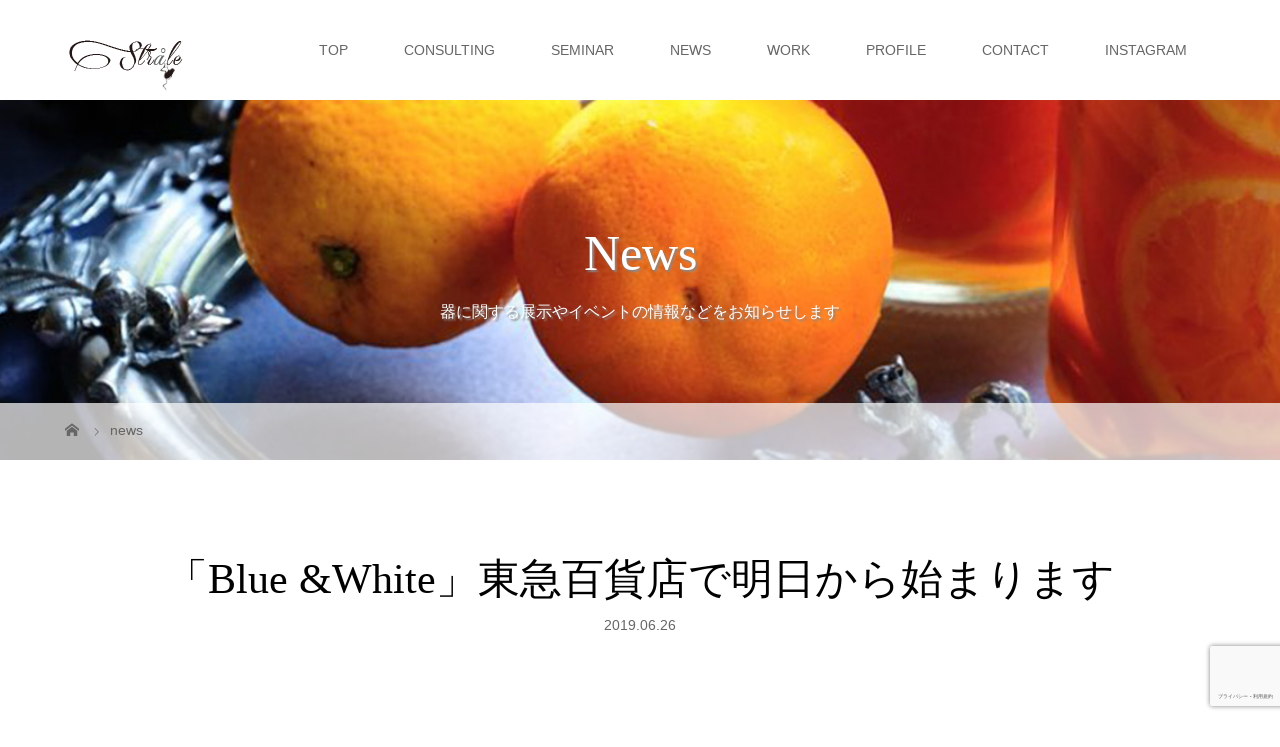

--- FILE ---
content_type: text/html; charset=UTF-8
request_url: http://www.strale.jp/news/%E3%80%8Cblue-white%E3%80%8D%E6%9D%B1%E6%80%A5%E7%99%BE%E8%B2%A8%E5%BA%97%E3%81%A7%E6%98%8E%E6%97%A5%E3%81%8B%E3%82%89%E5%A7%8B%E3%81%BE%E3%82%8A%E3%81%BE%E3%81%99/
body_size: 9665
content:
<!DOCTYPE html>
<html class="pc" lang="ja"
	prefix="og: https://ogp.me/ns#" >
<head>
<meta charset="UTF-8">
<meta name="description" content="「Blue &amp;White」東急百貨店で明日から始まります">
<meta name="viewport" content="width=device-width">
<title>お知らせ | 器コンサルタント佐藤由美子の「Strale」</title>
<!--[if lt IE 9]>
<script src="http://www.strale.jp/wp/wp-content/themes/story_tcd041/js/html5.js"></script>
<![endif]-->
<link rel="shortcut icon" href="http://www.strale.jp/wp/wp-content/uploads/tcd-w/favicon.png">
<link rel='dns-prefetch' href='//www.google.com' />
<link rel='dns-prefetch' href='//s.w.org' />
		<script type="text/javascript">
			window._wpemojiSettings = {"baseUrl":"https:\/\/s.w.org\/images\/core\/emoji\/12.0.0-1\/72x72\/","ext":".png","svgUrl":"https:\/\/s.w.org\/images\/core\/emoji\/12.0.0-1\/svg\/","svgExt":".svg","source":{"concatemoji":"http:\/\/www.strale.jp\/wp\/wp-includes\/js\/wp-emoji-release.min.js?ver=5.4.18"}};
			/*! This file is auto-generated */
			!function(e,a,t){var n,r,o,i=a.createElement("canvas"),p=i.getContext&&i.getContext("2d");function s(e,t){var a=String.fromCharCode;p.clearRect(0,0,i.width,i.height),p.fillText(a.apply(this,e),0,0);e=i.toDataURL();return p.clearRect(0,0,i.width,i.height),p.fillText(a.apply(this,t),0,0),e===i.toDataURL()}function c(e){var t=a.createElement("script");t.src=e,t.defer=t.type="text/javascript",a.getElementsByTagName("head")[0].appendChild(t)}for(o=Array("flag","emoji"),t.supports={everything:!0,everythingExceptFlag:!0},r=0;r<o.length;r++)t.supports[o[r]]=function(e){if(!p||!p.fillText)return!1;switch(p.textBaseline="top",p.font="600 32px Arial",e){case"flag":return s([127987,65039,8205,9895,65039],[127987,65039,8203,9895,65039])?!1:!s([55356,56826,55356,56819],[55356,56826,8203,55356,56819])&&!s([55356,57332,56128,56423,56128,56418,56128,56421,56128,56430,56128,56423,56128,56447],[55356,57332,8203,56128,56423,8203,56128,56418,8203,56128,56421,8203,56128,56430,8203,56128,56423,8203,56128,56447]);case"emoji":return!s([55357,56424,55356,57342,8205,55358,56605,8205,55357,56424,55356,57340],[55357,56424,55356,57342,8203,55358,56605,8203,55357,56424,55356,57340])}return!1}(o[r]),t.supports.everything=t.supports.everything&&t.supports[o[r]],"flag"!==o[r]&&(t.supports.everythingExceptFlag=t.supports.everythingExceptFlag&&t.supports[o[r]]);t.supports.everythingExceptFlag=t.supports.everythingExceptFlag&&!t.supports.flag,t.DOMReady=!1,t.readyCallback=function(){t.DOMReady=!0},t.supports.everything||(n=function(){t.readyCallback()},a.addEventListener?(a.addEventListener("DOMContentLoaded",n,!1),e.addEventListener("load",n,!1)):(e.attachEvent("onload",n),a.attachEvent("onreadystatechange",function(){"complete"===a.readyState&&t.readyCallback()})),(n=t.source||{}).concatemoji?c(n.concatemoji):n.wpemoji&&n.twemoji&&(c(n.twemoji),c(n.wpemoji)))}(window,document,window._wpemojiSettings);
		</script>
		<style type="text/css">
img.wp-smiley,
img.emoji {
	display: inline !important;
	border: none !important;
	box-shadow: none !important;
	height: 1em !important;
	width: 1em !important;
	margin: 0 .07em !important;
	vertical-align: -0.1em !important;
	background: none !important;
	padding: 0 !important;
}
</style>
	<link rel='stylesheet' id='sb_instagram_styles-css'  href='http://www.strale.jp/wp/wp-content/plugins/instagram-feed/css/sb-instagram-2-2.min.css?ver=2.4.6' type='text/css' media='all' />
<link rel='stylesheet' id='wp-block-library-css'  href='http://www.strale.jp/wp/wp-includes/css/dist/block-library/style.min.css?ver=5.4.18' type='text/css' media='all' />
<link rel='stylesheet' id='contact-form-7-css'  href='http://www.strale.jp/wp/wp-content/plugins/contact-form-7/includes/css/styles.css?ver=5.2.2' type='text/css' media='all' />
<link rel='stylesheet' id='story-slick-css'  href='http://www.strale.jp/wp/wp-content/themes/story_tcd041/css/slick.css?ver=5.4.18' type='text/css' media='all' />
<link rel='stylesheet' id='story-slick-theme-css'  href='http://www.strale.jp/wp/wp-content/themes/story_tcd041/css/slick-theme.css?ver=5.4.18' type='text/css' media='all' />
<link rel='stylesheet' id='story-style-css'  href='http://www.strale.jp/wp/wp-content/themes/strale-child/style.css?ver=1.7' type='text/css' media='all' />
<link rel='stylesheet' id='story-responsive-css'  href='http://www.strale.jp/wp/wp-content/themes/story_tcd041/responsive.css?ver=1.7' type='text/css' media='all' />
<link rel='stylesheet' id='story-footer-bar-css'  href='http://www.strale.jp/wp/wp-content/themes/story_tcd041/css/footer-bar.css?ver=1.7' type='text/css' media='all' />
<script type='text/javascript' src='http://www.strale.jp/wp/wp-includes/js/jquery/jquery.js?ver=1.12.4-wp'></script>
<script type='text/javascript' src='http://www.strale.jp/wp/wp-includes/js/jquery/jquery-migrate.min.js?ver=1.4.1'></script>
<script type='text/javascript' src='http://www.strale.jp/wp/wp-content/themes/story_tcd041/js/slick.min.js?ver=1.7'></script>
<script type='text/javascript' src='http://www.strale.jp/wp/wp-content/themes/story_tcd041/js/functions.js?ver=1.7'></script>
<script type='text/javascript' src='http://www.strale.jp/wp/wp-content/themes/story_tcd041/js/responsive.js?ver=1.7'></script>
<link rel='https://api.w.org/' href='http://www.strale.jp/wp-json/' />
<link rel="EditURI" type="application/rsd+xml" title="RSD" href="http://www.strale.jp/wp/xmlrpc.php?rsd" />
<link rel="wlwmanifest" type="application/wlwmanifest+xml" href="http://www.strale.jp/wp/wp-includes/wlwmanifest.xml" /> 
<link rel='prev' title='Baccarat「Crystal Lounge」' href='http://www.strale.jp/news/baccarat%e3%80%8ccrystal-lounge%e3%80%8d/' />
<link rel='next' title='麻と蓮展で竹内瑠璃さんの作品が拝見できます' href='http://www.strale.jp/news/%e9%ba%bb%e3%81%a8%e8%93%ae%e5%b1%95%e3%81%a7%e7%ab%b9%e5%86%85%e7%91%a0%e7%92%83%e3%81%95%e3%82%93%e3%81%ae%e4%bd%9c%e5%93%81%e3%81%8c%e6%8b%9d%e8%a6%8b%e3%81%a7%e3%81%8d%e3%81%be%e3%81%99/' />
<meta name="generator" content="WordPress 5.4.18" />
<link rel="canonical" href="http://www.strale.jp/news/%e3%80%8cblue-white%e3%80%8d%e6%9d%b1%e6%80%a5%e7%99%be%e8%b2%a8%e5%ba%97%e3%81%a7%e6%98%8e%e6%97%a5%e3%81%8b%e3%82%89%e5%a7%8b%e3%81%be%e3%82%8a%e3%81%be%e3%81%99/" />
<link rel='shortlink' href='http://www.strale.jp/?p=347' />
<link rel="alternate" type="application/json+oembed" href="http://www.strale.jp/wp-json/oembed/1.0/embed?url=http%3A%2F%2Fwww.strale.jp%2Fnews%2F%25e3%2580%258cblue-white%25e3%2580%258d%25e6%259d%25b1%25e6%2580%25a5%25e7%2599%25be%25e8%25b2%25a8%25e5%25ba%2597%25e3%2581%25a7%25e6%2598%258e%25e6%2597%25a5%25e3%2581%258b%25e3%2582%2589%25e5%25a7%258b%25e3%2581%25be%25e3%2582%258a%25e3%2581%25be%25e3%2581%2599%2F" />
<link rel="alternate" type="text/xml+oembed" href="http://www.strale.jp/wp-json/oembed/1.0/embed?url=http%3A%2F%2Fwww.strale.jp%2Fnews%2F%25e3%2580%258cblue-white%25e3%2580%258d%25e6%259d%25b1%25e6%2580%25a5%25e7%2599%25be%25e8%25b2%25a8%25e5%25ba%2597%25e3%2581%25a7%25e6%2598%258e%25e6%2597%25a5%25e3%2581%258b%25e3%2582%2589%25e5%25a7%258b%25e3%2581%25be%25e3%2582%258a%25e3%2581%25be%25e3%2581%2599%2F&#038;format=xml" />
<style type="text/css">

</style>
<style type="text/css">.wpcf7 .grecaptcha-badge{
margin-top:50px;	
}</style>			<script type="text/javascript" >
				window.ga=window.ga||function(){(ga.q=ga.q||[]).push(arguments)};ga.l=+new Date;
				ga('create', 'UA-148340744-1', 'auto');
				// Plugins
				
				ga('send', 'pageview');
			</script>
			<script async src="https://www.google-analytics.com/analytics.js"></script>
			<style>
.content02-button:hover, .button a:hover, .global-nav .sub-menu a:hover, .content02-button:hover, .footer-bar01, .copyright, .nav-links02-previous a, .nav-links02-next a, .pagetop a, #submit_comment:hover, .page-links a:hover, .page-links > span, .pw_form input[type="submit"]:hover, .post-password-form input[type="submit"]:hover { 
	background: #000000; 
}
.pb_slider .slick-prev:active, .pb_slider .slick-prev:focus, .pb_slider .slick-prev:hover {
	background: #000000 url(http://www.strale.jp/wp/wp-content/themes/story_tcd041/pagebuilder/assets/img/slider_arrow1.png) no-repeat 23px; 
}
.pb_slider .slick-next:active, .pb_slider .slick-next:focus, .pb_slider .slick-next:hover {
	background: #000000 url(http://www.strale.jp/wp/wp-content/themes/story_tcd041/pagebuilder/assets/img/slider_arrow2.png) no-repeat 25px 23px; 
}
#comment_textarea textarea:focus, #guest_info input:focus, #comment_textarea textarea:focus { 
	border: 1px solid #000000; 
}
.archive-title, .article01-title a, .article02-title a, .article03-title, .article03-category-item:hover, .article05-category-item:hover, .article04-title, .article05-title, .article06-title, .article06-category-item:hover, .column-layout01-title, .column-layout01-title, .column-layout02-title, .column-layout03-title, .column-layout04-title, .column-layout05-title, .column-layout02-title, .column-layout03-title, .column-layout04-title, .column-layout05-title, .content01-title, .content02-button, .content03-title, .content04-title, .footer-gallery-title, .global-nav a:hover,  .global-nav .current-menu-item > a, .headline-primary, .nav-links01-previous a:hover, .nav-links01-next a:hover, .post-title, .styled-post-list1-title:hover, .top-slider-content-inner:after, .breadcrumb a:hover, .article07-title, .post-category a:hover, .post-meta-box a:hover, .post-content a, .color_headline {
color: #000000;
}
.content02, .gallery01 .slick-arrow:hover, .global-nav .sub-menu a, .headline-bar, .nav-links02-next a:hover, .nav-links02-previous a:hover, .pagetop a:hover, .top-slider-nav li.active a, .top-slider-nav li:hover a {
background: #999999;
}
.social-nav-item a:hover:before {
color: #999999;
}
.article01-title a:hover, .article02-title a:hover, .article03 a:hover .article03-title, .article04 a:hover .article04-title, .article07 a:hover .article07-title, .post-content a:hover, .headline-link:hover {
	color: #333333;
}
@media only screen and (max-width: 991px) {
	.copyright {
		background: #000000;
	}
}
@media only screen and (max-width: 1200px) {
	.global-nav a, .global-nav a:hover {
		background: #999999;
	}
	.global-nav .sub-menu a {
		background: #000000;
	}
}
.headline-font-type {
font-family: "Times New Roman", "游明朝", "Yu Mincho", "游明朝体", "YuMincho", "ヒラギノ明朝 Pro W3", "Hiragino Mincho Pro", "HiraMinProN-W3", "HGS明朝E", "ＭＳ Ｐ明朝", "MS PMincho", serif; font-weight: 500;
}
a:hover .thumbnail01 img, .thumbnail01 img:hover {
	-moz-transform: scale(1.2); -ms-transform: scale(1.2); -o-transform: scale(1.2); -webkit-transform: scale(1.2); transform: scale(1.2); }
.global-nav > ul > li > a {
color: #666666;
}
.article06 a:hover:before {
background: rgba(255, 255, 255, 0.9);
}
.footer-nav-wrapper:before {
background-color: rgba(102, 102, 102, 0.8);
}
.footer-widget {
width: 100%;
}
.footer-widget li {
float: left;
margin-right: 30px;
font-size: 16px;
}
.footer-nav-wrapper {
height: 200px;
}
.footer-widget.widget_nav_menu {
width: 100%;
}
.top-slider-content-inner:after {
bottom: 30px;
}
.gallery-category {
margin-top: 50px;
}
h1.logo a:after {
    content: "佐藤由美子 空間デザインスタジオStråle";
    color: #000;
    float: right;
    font-size: 8px;
    width: 120px;
    line-height: normal;
    margin-top: 10px;
font-family: "游明朝", YuMincho, "ヒラギノ明朝 ProN W3", "Hiragino Mincho ProN", "HG明朝E", "ＭＳ Ｐ明朝", "ＭＳ 明朝", serif;
}

/*スマホ*/
@media screen and (max-width: 480px) {
.content02-button {
width: 80%;
}
.column-layout03-content {
width: 100%;
}
.article02 {
    margin-bottom: 30px;
    width: 100%;
    border-bottom: 1px solid #ccc;
    padding-bottom: 5px;
}
.content01 h2 {
font-size: 30px;
}
.column-layout02:before {
margin-left: 40%;
}
.footer-widget li {
    float: left;
    margin-right: 30px;
    font-size: 16px;
    position: relative;
    display: block;
    width: 100%;
}
.footer-nav-wrapper {
    height: 100%;
}
.footer-widget .menu-item a:hover {
color: #333;
}
.footer-widget > ul > li > a:before {
    content: "\e910";
    display: inline-block;
    font-size: 13px;
    font-family: "design_plus";
    position: absolute;
    top: 0;
    right: 20px;
}
.gallery-category {
    display: none;
}
.content02-item {
border-bottom: 1px solid #fff;
    margin-bottom: 20px;
}
.footer-nav-wrapper {
margin-top: 30px;
}
.content02-item:first-of-type {
margin-bottom: 20px;
}
.article07 {
    display: none;
}
.archive-gallery {
margin-top: 20px;
}
.top-slider-content {
display: none;
}
.kokoko  {
    padding-top: 30px;
    margin-top: 30px;
    border-top: 1px dotted #000;
}
.column-layout03-content {
    background: #ececec;
margin-bottom: 20px;
}
.top-slider span{
    background-size: contain;
}
.top-slider {
height: 250px;
}
h1.logo a:after {
    content: "佐藤由美子 空間デザインスタジオStråle";
    color: #000;
    float: right;
    font-size: 8px;
    width: 130px;
    line-height: normal;
    margin-top: 10px;
font-family: "游明朝", YuMincho, "ヒラギノ明朝 ProN W3", "Hiragino Mincho ProN", "HG明朝E", "ＭＳ Ｐ明朝", "ＭＳ 明朝", serif;
}
.post-title {
font-size: 25px;
}
</style>


</head>
<body class="news-template-default single single-news postid-347 font-type1">
<header class="header">
	<div class="header-bar " style="background-color: #FFFFFF; color: #666666;">
		<div class="header-bar-inner inner">
			<div class="logo logo-image"><a href="http://www.strale.jp/" data-label="Strale"><img class="h_logo" src="http://www.strale.jp/wp/wp-content/uploads/2019/06/logo.png" alt="Strale"></a></div>
			<a href="#" id="global-nav-button" class="global-nav-button"></a>
			<nav id="global-nav" class="global-nav"><ul id="menu-%e3%82%b0%e3%83%ad%e3%83%bc%e3%83%90%e3%83%ab%e3%83%a1%e3%83%8b%e3%83%a5%e3%83%bc" class="menu"><li id="menu-item-22" class="menu-item menu-item-type-post_type menu-item-object-page menu-item-home menu-item-22"><a href="http://www.strale.jp/"><span></span>TOP</a></li>
<li id="menu-item-24" class="menu-item menu-item-type-custom menu-item-object-custom menu-item-24"><a href="http://www.strale.jp/consulting/"><span></span>CONSULTING</a></li>
<li id="menu-item-25" class="menu-item menu-item-type-custom menu-item-object-custom menu-item-25"><a href="http://www.strale.jp/seminar/"><span></span>SEMINAR</a></li>
<li id="menu-item-26" class="menu-item menu-item-type-custom menu-item-object-custom menu-item-26"><a href="http://www.strale.jp/news/"><span></span>NEWS</a></li>
<li id="menu-item-27" class="menu-item menu-item-type-custom menu-item-object-custom menu-item-27"><a href="http://www.strale.jp/work/"><span></span>WORK</a></li>
<li id="menu-item-1267" class="menu-item menu-item-type-post_type menu-item-object-page menu-item-1267"><a href="http://www.strale.jp/profile/"><span></span>PROFILE</a></li>
<li id="menu-item-29" class="menu-item menu-item-type-custom menu-item-object-custom menu-item-29"><a href="http://www.strale.jp/contact/"><span></span>CONTACT</a></li>
<li id="menu-item-171" class="menu-item menu-item-type-post_type menu-item-object-page menu-item-171"><a href="http://www.strale.jp/insta/"><span></span>INSTAGRAM</a></li>
</ul></nav>		</div>
	</div>
	<div class="signage" style="background-image: url(http://www.strale.jp/wp/wp-content/uploads/2019/09/title04.jpg);">
		<div class="signage-content" style="text-shadow: 2px 2px 2px #888888">
			<h1 class="signage-title headline-font-type" style="color: #FFFFFF; font-size: 50px;">News</h1>
			<p class="signage-title-sub" style="color: #FFFFFF; font-size: 16px;">器に関する展示やイベントの情報などをお知らせします</p>
		</div>
	</div>
	<div class="breadcrumb-wrapper">
		<ul class="breadcrumb inner" itemscope itemtype="http://schema.org/BreadcrumbList">
			<li class="home" itemprop="itemListElement" itemscope itemtype="http://schema.org/ListItem">
				<a href="http://www.strale.jp/" itemprop="item">
					<span itemprop="name">HOME</span>
				</a>
				<meta itemprop="position" content="1" />
			</li>
						<li itemprop="itemListElement" itemscope itemtype="http://schema.org/ListItem">
				<a href="http://www.strale.jp/news/" itemscope itemtype="http://schema.org/Thing" itemprop="item">
					<span itemprop="name">news</span>
				</a>
				<meta itemprop="position" content="2" />
			</li>
					</ul>
	</div>
</header>
<div class="main">
	<div class="inner">
		<div class="post-header">
			<h1 class="post-title headline-font-type" style="font-size: 42px;">「Blue &#038;White」東急百貨店で明日から始まります</h1>
			<p class="post-meta"><time class="post-date" datetime="2019-06-26">2019.06.26</time></p>
		</div>
		<div class="clearfix">
			<div class="primary fleft">
				<p class="post-thumbnail">
<img width="1080" height="1080" src="http://www.strale.jp/wp/wp-content/uploads/2019/09/0914-49.jpg" class="attachment-post-thumbnail size-post-thumbnail wp-post-image" alt="" srcset="http://www.strale.jp/wp/wp-content/uploads/2019/09/0914-49.jpg 1080w, http://www.strale.jp/wp/wp-content/uploads/2019/09/0914-49-150x150.jpg 150w, http://www.strale.jp/wp/wp-content/uploads/2019/09/0914-49-300x300.jpg 300w, http://www.strale.jp/wp/wp-content/uploads/2019/09/0914-49-768x768.jpg 768w, http://www.strale.jp/wp/wp-content/uploads/2019/09/0914-49-1024x1024.jpg 1024w, http://www.strale.jp/wp/wp-content/uploads/2019/09/0914-49-280x280.jpg 280w, http://www.strale.jp/wp/wp-content/uploads/2019/09/0914-49-120x120.jpg 120w" sizes="(max-width: 1080px) 100vw, 1080px" />				</p>
				<div class="post-content" style="font-size: 14px;">
<p>先程、設営が終わりました。<br />・<br />蛸唐草が好きで集めていて、写真は手塩皿とオールドバカラを合わせたTea Time(*☻-☻*)<br />・<br />おままごとみたいに、いつも楽しんで使っています。<br />・<br />今回は大好きな蛸唐草の水柱を使わせていただき、流水紋の漆器や染付と合わせてコーディネートしました。<br />・<br />「青のある暮らし」に触れていただくきっかけになりましたら嬉しいです。<br />・<br />素晴らしい古伊万里と共に、お待ちしています。</p>				</div>
				<div class="single_share clearfix" id="single_share_bottom">
<div class="share-type1 share-btm">
 
	<div class="sns mt10">
		<ul class="type1 clearfix">
			<li class="twitter">
				<a href="http://twitter.com/share?text=%E3%80%8CBlue+%26%23038%3BWhite%E3%80%8D%E6%9D%B1%E6%80%A5%E7%99%BE%E8%B2%A8%E5%BA%97%E3%81%A7%E6%98%8E%E6%97%A5%E3%81%8B%E3%82%89%E5%A7%8B%E3%81%BE%E3%82%8A%E3%81%BE%E3%81%99&url=http%3A%2F%2Fwww.strale.jp%2Fnews%2F%25e3%2580%258cblue-white%25e3%2580%258d%25e6%259d%25b1%25e6%2580%25a5%25e7%2599%25be%25e8%25b2%25a8%25e5%25ba%2597%25e3%2581%25a7%25e6%2598%258e%25e6%2597%25a5%25e3%2581%258b%25e3%2582%2589%25e5%25a7%258b%25e3%2581%25be%25e3%2582%258a%25e3%2581%25be%25e3%2581%2599%2F&via=@なし&tw_p=tweetbutton&related=@なし" onclick="javascript:window.open(this.href, '', 'menubar=no,toolbar=no,resizable=yes,scrollbars=yes,height=400,width=600');return false;"><i class="icon-twitter"></i><span class="ttl">Tweet</span><span class="share-count"></span></a>
			</li>
			<li class="facebook">
				<a href="//www.facebook.com/sharer/sharer.php?u=http://www.strale.jp/news/%e3%80%8cblue-white%e3%80%8d%e6%9d%b1%e6%80%a5%e7%99%be%e8%b2%a8%e5%ba%97%e3%81%a7%e6%98%8e%e6%97%a5%e3%81%8b%e3%82%89%e5%a7%8b%e3%81%be%e3%82%8a%e3%81%be%e3%81%99/&amp;t=%E3%80%8CBlue+%26%23038%3BWhite%E3%80%8D%E6%9D%B1%E6%80%A5%E7%99%BE%E8%B2%A8%E5%BA%97%E3%81%A7%E6%98%8E%E6%97%A5%E3%81%8B%E3%82%89%E5%A7%8B%E3%81%BE%E3%82%8A%E3%81%BE%E3%81%99" class="facebook-btn-icon-link" target="blank" rel="nofollow"><i class="icon-facebook"></i><span class="ttl">Share</span><span class="share-count"></span></a>
			</li>
			<li class="pinterest">
				<a rel="nofollow" target="_blank" href="https://www.pinterest.com/pin/create/button/?url=http%3A%2F%2Fwww.strale.jp%2Fnews%2F%25e3%2580%258cblue-white%25e3%2580%258d%25e6%259d%25b1%25e6%2580%25a5%25e7%2599%25be%25e8%25b2%25a8%25e5%25ba%2597%25e3%2581%25a7%25e6%2598%258e%25e6%2597%25a5%25e3%2581%258b%25e3%2582%2589%25e5%25a7%258b%25e3%2581%25be%25e3%2582%258a%25e3%2581%25be%25e3%2581%2599%2F&media=http://www.strale.jp/wp/wp-content/uploads/2019/09/0914-49.jpg&description=%E3%80%8CBlue+%26%23038%3BWhite%E3%80%8D%E6%9D%B1%E6%80%A5%E7%99%BE%E8%B2%A8%E5%BA%97%E3%81%A7%E6%98%8E%E6%97%A5%E3%81%8B%E3%82%89%E5%A7%8B%E3%81%BE%E3%82%8A%E3%81%BE%E3%81%99"><i class="icon-pinterest"></i><span class="ttl">Pin&nbsp;it</span></a>
			</li>
		</ul>
	</div>
</div>
				</div>
				<ul class="nav-links01 headline-font-type clearfix">
					<li class="nav-links01-previous">
						<a href="http://www.strale.jp/news/baccarat%e3%80%8ccrystal-lounge%e3%80%8d/">Baccarat「Crystal Lounge」</a>
					</li>
					<li class="nav-links01-next">
						<a href="http://www.strale.jp/news/%e9%ba%bb%e3%81%a8%e8%93%ae%e5%b1%95%e3%81%a7%e7%ab%b9%e5%86%85%e7%91%a0%e7%92%83%e3%81%95%e3%82%93%e3%81%ae%e4%bd%9c%e5%93%81%e3%81%8c%e6%8b%9d%e8%a6%8b%e3%81%a7%e3%81%8d%e3%81%be%e3%81%99/">麻と蓮展で竹内瑠璃さんの作品が拝見できます</a>
					</a></li>
				</ul>
				<section>
					<article class="article07">
						<a href="http://www.strale.jp/news/%e7%aa%af%e5%85%83%e3%81%a8%e6%96%99%e7%90%86%e4%ba%ba%e3%81%ab%e3%82%88%e3%82%8b%e3%82%af%e3%83%aa%e3%82%a8%e3%83%bc%e3%82%b7%e3%83%a7%e3%83%b3%e3%81%ae%e7%ab%b6%e6%bc%94%ef%bd%9e%e9%8d%8b%e5%b3%b6/">
						<div class="article07-thumbnail thumbnail01" href="http://www.strale.jp/news/%e7%aa%af%e5%85%83%e3%81%a8%e6%96%99%e7%90%86%e4%ba%ba%e3%81%ab%e3%82%88%e3%82%8b%e3%82%af%e3%83%aa%e3%82%a8%e3%83%bc%e3%82%b7%e3%83%a7%e3%83%b3%e3%81%ae%e7%ab%b6%e6%bc%94%ef%bd%9e%e9%8d%8b%e5%b3%b6/">
<img width="450" height="290" src="http://www.strale.jp/wp/wp-content/uploads/2020/09/001-450x290.jpg" class="attachment-size3 size-size3 wp-post-image" alt="" />						</div>
						<div class="article07-content">
							<p class="article07-meta"><time class="article07-date" datetime="">2020.09.08</time></p>	
							<h4 class="article07-title">窯元と料理人によるクリエーションの競演～鍋島,有田,三川内の産地の枠を超えた器「響心-kyoshin-」新作発表イベント</h4>
						</div>
						</a>
					</article>
					<article class="article07">
						<a href="http://www.strale.jp/news/%e6%9d%b1%e4%ba%ac%e3%82%a2%e3%83%bc%e3%83%88%e3%82%a2%e3%83%b3%e3%83%86%e3%82%a3%e3%83%bc%e3%82%af%e3%81%ae%e5%8b%95%e7%94%bb%e3%81%8c%e5%8b%95%e7%94%bb%e3%81%8c%e3%81%a7%e3%81%8d%e3%81%be%e3%81%97/">
						<div class="article07-thumbnail thumbnail01" href="http://www.strale.jp/news/%e6%9d%b1%e4%ba%ac%e3%82%a2%e3%83%bc%e3%83%88%e3%82%a2%e3%83%b3%e3%83%86%e3%82%a3%e3%83%bc%e3%82%af%e3%81%ae%e5%8b%95%e7%94%bb%e3%81%8c%e5%8b%95%e7%94%bb%e3%81%8c%e3%81%a7%e3%81%8d%e3%81%be%e3%81%97/">
<img width="450" height="290" src="http://www.strale.jp/wp/wp-content/uploads/2020/05/2ef153c16871db33cc9674e5ed6e48ae-450x290.png" class="attachment-size3 size-size3 wp-post-image" alt="" />						</div>
						<div class="article07-content">
							<p class="article07-meta"><time class="article07-date" datetime="">2020.05.01</time></p>	
							<h4 class="article07-title">東京アートアンティークの動画ができました</h4>
						</div>
						</a>
					</article>
					<article class="article07">
						<a href="http://www.strale.jp/news/%e3%83%86%e3%83%bc%e3%83%96%e3%83%ab%e3%82%a6%e3%82%a7%e3%82%a2%e3%83%95%e3%82%a7%e3%82%b9%e3%83%86%e3%82%a3%e3%83%90%e3%83%ab2020/">
						<div class="article07-thumbnail thumbnail01" href="http://www.strale.jp/news/%e3%83%86%e3%83%bc%e3%83%96%e3%83%ab%e3%82%a6%e3%82%a7%e3%82%a2%e3%83%95%e3%82%a7%e3%82%b9%e3%83%86%e3%82%a3%e3%83%90%e3%83%ab2020/">
<img width="450" height="290" src="http://www.strale.jp/wp/wp-content/uploads/2020/02/14E70592-9CCA-4A6D-B1FB-FE9518598D56-450x290.jpeg" class="attachment-size3 size-size3 wp-post-image" alt="" />						</div>
						<div class="article07-content">
							<p class="article07-meta"><time class="article07-date" datetime="">2020.01.25</time></p>	
							<h4 class="article07-title">テーブルウェアフェスティバル2020</h4>
						</div>
						</a>
					</article>
					<article class="article07">
						<a href="http://www.strale.jp/news/%e4%ba%94%e6%84%9f%e3%81%a7%e6%84%9f%e3%81%98%e3%82%8b%e5%99%a8%e3%82%bb%e3%83%9f%e3%83%8a%e3%83%bc/">
						<div class="article07-thumbnail thumbnail01" href="http://www.strale.jp/news/%e4%ba%94%e6%84%9f%e3%81%a7%e6%84%9f%e3%81%98%e3%82%8b%e5%99%a8%e3%82%bb%e3%83%9f%e3%83%8a%e3%83%bc/">
<img width="450" height="290" src="http://www.strale.jp/wp/wp-content/uploads/2020/01/3B15B055-D60F-4B4D-8D7D-BABF5994E517-450x290.jpeg" class="attachment-size3 size-size3 wp-post-image" alt="" />						</div>
						<div class="article07-content">
							<p class="article07-meta"><time class="article07-date" datetime="">2020.01.10</time></p>	
							<h4 class="article07-title">五感で感じる器セミナー</h4>
						</div>
						</a>
					</article>
					<article class="article07">
						<a href="http://www.strale.jp/news/%e8%bc%aa%e5%b3%b6-%e3%82%ad%e3%83%aa%e3%83%a2%e3%83%88%e2%9c%96%ef%b8%8f%e6%9c%89%e7%94%b0-%e6%9d%8e%e8%8d%98%e7%aa%af/">
						<div class="article07-thumbnail thumbnail01" href="http://www.strale.jp/news/%e8%bc%aa%e5%b3%b6-%e3%82%ad%e3%83%aa%e3%83%a2%e3%83%88%e2%9c%96%ef%b8%8f%e6%9c%89%e7%94%b0-%e6%9d%8e%e8%8d%98%e7%aa%af/">
<img width="450" height="290" src="http://www.strale.jp/wp/wp-content/uploads/2020/01/2A0DE893-7212-434D-9FA5-3087BFDE6D18-450x290.jpeg" class="attachment-size3 size-size3 wp-post-image" alt="" />						</div>
						<div class="article07-content">
							<p class="article07-meta"><time class="article07-date" datetime="">2019.12.01</time></p>	
							<h4 class="article07-title">輪島 キリモト✖️有田 李荘窯</h4>
						</div>
						</a>
					</article>
				</section>
		</div>
		<div class="secondary fright">
		</div>
	</div>
</div>
<footer class="footer">
	<section class="footer-gallery">
		<h2 class="footer-gallery-title headline-font-type" style="font-size: 40px;">Work</h2>
		<div class="footer-gallery-slider">
		<article class="article06">
			<a href="http://www.strale.jp/work/%e6%9d%8e%e8%8d%98%e7%aa%af-%e5%af%ba%e5%86%85%e4%bf%a1%e4%ba%8c%e4%bd%9c%e5%93%81%e5%b1%95/">
				<img class="article06-thumbnail" src="http://www.strale.jp/wp/wp-content/uploads/2019/09/0909-05-728x504.jpg" alt="">
				<div class="article06-content">
					<h3 class="article06-title headline-font-type">李荘窯 寺内信二作品展</h3>
									</div>
			</a>
		</article>
		<article class="article06">
			<a href="http://www.strale.jp/work/%e5%af%ba%e5%86%85%e4%bf%a1%e4%ba%8c%ef%bd%9e%e6%9d%8e%e8%8d%98%e7%aa%af%e3%81%ae%e5%99%a8%e5%b1%95/">
				<img class="article06-thumbnail" src="http://www.strale.jp/wp/wp-content/uploads/2019/09/0914-02-728x504.jpg" alt="">
				<div class="article06-content">
					<h3 class="article06-title headline-font-type">寺内信二～李荘窯の器展</h3>
									</div>
			</a>
		</article>
		<article class="article06">
			<a href="http://www.strale.jp/work/%e3%80%8c%e9%9d%92%e3%81%ae%e3%81%82%e3%82%8b%e6%9a%ae%e3%82%89%e3%81%97%e3%80%8d%e6%9c%80%e7%b5%82%e6%97%a5/">
				<img class="article06-thumbnail" src="http://www.strale.jp/wp/wp-content/uploads/2019/09/0914-04-728x504.jpg" alt="">
				<div class="article06-content">
					<h3 class="article06-title headline-font-type">「青のある暮らし」最終日</h3>
									</div>
			</a>
		</article>
		<article class="article06">
			<a href="http://www.strale.jp/work/%e3%80%8c%e9%9d%92%e3%81%ae%e3%81%82%e3%82%8b%e6%9a%ae%e3%82%89%e3%81%97%e3%80%8d%e5%a4%aa%e7%94%b0%e8%a8%98%e5%bf%b5%e7%be%8e%e8%a1%93%e9%a4%a8/">
				<img class="article06-thumbnail" src="http://www.strale.jp/wp/wp-content/uploads/2019/09/0914-50-728x504.jpg" alt="">
				<div class="article06-content">
					<h3 class="article06-title headline-font-type">「青のある暮らし」</h3>
									</div>
			</a>
		</article>
		<article class="article06">
			<a href="http://www.strale.jp/work/%e3%83%86%e3%83%bc%e3%83%96%e3%83%ab%e3%82%a6%e3%82%a7%e3%82%a2%e3%83%95%e3%82%a7%e3%82%b9%e3%83%86%e3%82%a3%e3%83%90%e3%83%ab2020/">
				<img class="article06-thumbnail" src="http://www.strale.jp/wp/wp-content/uploads/2020/02/D2BBBC5C-31D2-46BE-B894-D38B8A1A5470-728x504.jpeg" alt="">
				<div class="article06-content">
					<h3 class="article06-title headline-font-type">テーブルウェアフェスティバル2020</h3>
									</div>
			</a>
		</article>
		<article class="article06">
			<a href="http://www.strale.jp/work/%e3%80%8c%e9%9f%bf%e5%bf%83-kyoshin-%e3%80%8d%e6%96%b0%e4%bd%9c%e7%99%ba%e8%a1%a8%e3%82%a4%e3%83%99%e3%83%b3%e3%83%88/">
				<img class="article06-thumbnail" src="http://www.strale.jp/wp/wp-content/uploads/2020/09/001-728x504.jpg" alt="">
				<div class="article06-content">
					<h3 class="article06-title headline-font-type">窯元と料理人によるクリエーションの競演～鍋島,有田,三川内の産地の枠を超えた器「...</h3>
									</div>
			</a>
		</article>
		<article class="article06">
			<a href="http://www.strale.jp/work/%e3%80%8c%e7%94%a8%e3%81%ae%e7%be%8e%e3%80%8d%e3%82%92%e3%83%86%e3%83%bc%e3%83%9e%e3%81%a8%e3%81%97%e3%81%9f%e3%83%86%e3%83%bc%e3%83%96%e3%83%ab%e3%82%bb%e3%83%83%e3%83%86%e3%82%a3%e3%83%b3%e3%82%b0/">
				<img class="article06-thumbnail" src="http://www.strale.jp/wp/wp-content/uploads/2019/09/0909-15-728x504.jpg" alt="">
				<div class="article06-content">
					<h3 class="article06-title headline-font-type">「用の美」をテーマとしたテーブルセッティング</h3>
									</div>
			</a>
		</article>
		<article class="article06">
			<a href="http://www.strale.jp/work/%e6%9d%b1%e6%80%a5%e7%99%be%e8%b2%a8%e5%ba%97%e3%81%a7%e5%a7%8b%e3%81%be%e3%82%8a%e3%81%be%e3%81%97%e3%81%9f%e3%80%8cblue-white%e3%80%8d/">
				<img class="article06-thumbnail" src="http://www.strale.jp/wp/wp-content/uploads/2019/09/0914-43-728x504.jpg" alt="">
				<div class="article06-content">
					<h3 class="article06-title headline-font-type">東急百貨店「Blue &#038;White」</h3>
									</div>
			</a>
		</article>
		<article class="article06">
			<a href="http://www.strale.jp/work/%e3%80%90%e7%a7%8b%e3%81%ae%e3%81%8a%e8%8c%b6%e3%82%92%e6%84%89%e3%81%97%e3%82%80%e5%99%a8%e3%80%91%e8%8a%a6%e5%b1%8b%e8%b2%b4%e5%85%86%e9%99%b6%e5%ae%b6/">
				<img class="article06-thumbnail" src="http://www.strale.jp/wp/wp-content/uploads/2019/09/0914-27-728x504.jpg" alt="">
				<div class="article06-content">
					<h3 class="article06-title headline-font-type">【秋のお茶を愉しむ器】芦屋貴兆陶家</h3>
									</div>
			</a>
		</article>
		<article class="article06">
			<a href="http://www.strale.jp/work/%e9%9d%92%e3%81%ae%e3%81%82%e3%82%8b%e6%9a%ae%e3%82%89%e3%81%97%e3%80%8cblue-white%e3%80%8d/">
				<img class="article06-thumbnail" src="http://www.strale.jp/wp/wp-content/uploads/2019/09/0914-46-728x504.jpg" alt="">
				<div class="article06-content">
					<h3 class="article06-title headline-font-type">青のある暮らし「Blue &#038;White」器合わせ</h3>
									</div>
			</a>
		</article>
		<article class="article06">
			<a href="http://www.strale.jp/work/%e3%83%9d%e3%83%bc%e3%82%bb%e3%83%ac%e3%83%b3%e3%83%9a%e3%82%a4%e3%83%b3%e3%83%86%e3%82%a3%e3%83%b3%e3%82%b0%e3%80%8c%e6%a1%9c%e3%81%ae%e3%81%8a%e9%87%8d%e3%80%8d/">
				<img class="article06-thumbnail" src="http://www.strale.jp/wp/wp-content/uploads/2019/09/0914-70-728x504.jpg" alt="">
				<div class="article06-content">
					<h3 class="article06-title headline-font-type">ポーセレンペインティング「桜」</h3>
									</div>
			</a>
		</article>
		<article class="article06">
			<a href="http://www.strale.jp/work/%e6%9d%8e%e8%8d%98%e7%aa%af-%e5%af%ba%e5%86%85%e4%bf%a1%e4%ba%8c%e4%bd%9c%e5%93%81%e5%b1%95%e3%82%b9%e3%82%bf%e3%83%bc%e3%83%88/">
				<img class="article06-thumbnail" src="http://www.strale.jp/wp/wp-content/uploads/2019/09/0909-11-728x504.jpg" alt="">
				<div class="article06-content">
					<h3 class="article06-title headline-font-type">李荘窯 寺内信二作品展スタート</h3>
									</div>
			</a>
		</article>
		<article class="article06">
			<a href="http://www.strale.jp/work/blue-white/">
				<img class="article06-thumbnail" src="http://www.strale.jp/wp/wp-content/uploads/2019/09/0914-04-728x504.jpg" alt="">
				<div class="article06-content">
					<h3 class="article06-title headline-font-type">Blue &#038;White 後半</h3>
									</div>
			</a>
		</article>
		<article class="article06">
			<a href="http://www.strale.jp/work/%e8%8a%a6%e5%b1%8b%e8%b2%b4%e5%85%86%e9%99%b6%e5%ae%b6%e3%81%a7%e9%81%8e%e3%81%94%e3%81%99%e7%a7%8b%e3%81%ae%e4%b8%80%e6%97%a5/">
				<img class="article06-thumbnail" src="http://www.strale.jp/wp/wp-content/uploads/2019/09/0914-26-728x504.jpg" alt="">
				<div class="article06-content">
					<h3 class="article06-title headline-font-type">芦屋貴兆陶家で過ごす秋の一日</h3>
									</div>
			</a>
		</article>
		<article class="article06">
			<a href="http://www.strale.jp/work/instagram/">
				<img class="article06-thumbnail" src="http://www.strale.jp/wp/wp-content/uploads/2019/09/0914-08-728x504.jpg" alt="">
				<div class="article06-content">
					<h3 class="article06-title headline-font-type">「青のある暮らし」展示</h3>
									</div>
			</a>
		</article>
		<article class="article06">
			<a href="http://www.strale.jp/work/%e8%b2%b4%e5%85%86%e9%99%b6%e5%ae%b6%e3%80%8c%e3%81%8a%e8%8c%b6%e3%82%92%e6%84%89%e3%81%97%e3%82%80%e5%99%a8%e3%80%8d/">
				<img class="article06-thumbnail" src="http://www.strale.jp/wp/wp-content/uploads/2019/09/0914-21-728x504.jpg" alt="">
				<div class="article06-content">
					<h3 class="article06-title headline-font-type">貴兆陶家「お茶を愉しむ器」</h3>
									</div>
			</a>
		</article>
		</div>
	</section>
	<div class="footer-nav-wrapper" style="background-image: url(http://www.strale.jp/wp/wp-content/uploads/2019/11/1102-07.jpg);">
		<div class="footer-nav inner">
			<div class="footer-nav-inner">
<div class="footer-widget clearfix widget_nav_menu" id="nav_menu-2">
<div class="menu-%e3%83%95%e3%83%83%e3%82%bf%e3%83%bc%e3%83%a1%e3%83%8b%e3%83%a5%e3%83%bc-container"><ul id="menu-%e3%83%95%e3%83%83%e3%82%bf%e3%83%bc%e3%83%a1%e3%83%8b%e3%83%a5%e3%83%bc" class="menu"><li id="menu-item-186" class="menu-item menu-item-type-post_type menu-item-object-page menu-item-home menu-item-186"><a href="http://www.strale.jp/">トップページ</a></li>
<li id="menu-item-187" class="menu-item menu-item-type-post_type menu-item-object-page menu-item-187"><a href="http://www.strale.jp/consulting/">CONSULTING</a></li>
<li id="menu-item-190" class="menu-item menu-item-type-post_type menu-item-object-page menu-item-190"><a href="http://www.strale.jp/seminar/">SEMINAR</a></li>
<li id="menu-item-473" class="menu-item menu-item-type-custom menu-item-object-custom menu-item-473"><a href="http://www.strale.jp/news/">NEWS</a></li>
<li id="menu-item-37" class="menu-item menu-item-type-custom menu-item-object-custom menu-item-37"><a href="http://www.strale.jp/work/">WORK</a></li>
<li id="menu-item-1268" class="menu-item menu-item-type-post_type menu-item-object-page menu-item-1268"><a href="http://www.strale.jp/profile/">PROFILE</a></li>
<li id="menu-item-189" class="menu-item menu-item-type-post_type menu-item-object-page menu-item-189"><a href="http://www.strale.jp/insta/">INSTAGRAM</a></li>
<li id="menu-item-188" class="menu-item menu-item-type-post_type menu-item-object-page menu-item-188"><a href="http://www.strale.jp/contact/">CONTACT</a></li>
<li id="menu-item-515" class="menu-item menu-item-type-post_type menu-item-object-page menu-item-privacy-policy menu-item-515"><a href="http://www.strale.jp/privacy-policy/">プライバシーポリシー</a></li>
</ul></div></div>
			</div>
		</div>
	</div>
	<div class="footer-content inner">
		<div class="footer-logo footer-logo-image"><a href="http://www.strale.jp/"><img class="f_logo" src="http://www.strale.jp/wp/wp-content/uploads/2019/06/logo.png" alt="Strale"></a></div>
		<p class="align1"></p>
	</div>
	<div class="footer-bar01">
		<div class="footer-bar01-inner">
			<ul class="social-nav">
				<li class="social-nav-instagram  social-nav-item"><a href="https://www.instagram.com/frogfrog1001/" target="_blank"></a></li>
			</ul>
			<p class="copyright"><small>Copyright &copy; Strale. All rights reserved.</small></p>
			<div id="pagetop" class="pagetop">
				<a href="#"></a>
			</div>
		</div>
	</div>
</footer>
<!-- Instagram Feed JS -->
<script type="text/javascript">
var sbiajaxurl = "http://www.strale.jp/wp/wp-admin/admin-ajax.php";
</script>
<script type='text/javascript'>
/* <![CDATA[ */
var wpcf7 = {"apiSettings":{"root":"http:\/\/www.strale.jp\/wp-json\/contact-form-7\/v1","namespace":"contact-form-7\/v1"}};
/* ]]> */
</script>
<script type='text/javascript' src='http://www.strale.jp/wp/wp-content/plugins/contact-form-7/includes/js/scripts.js?ver=5.2.2'></script>
<script type='text/javascript'>
var renderInvisibleReCaptcha = function() {

    for (var i = 0; i < document.forms.length; ++i) {
        var form = document.forms[i];
        var holder = form.querySelector('.inv-recaptcha-holder');

        if (null === holder) continue;
		holder.innerHTML = '';

         (function(frm){
			var cf7SubmitElm = frm.querySelector('.wpcf7-submit');
            var holderId = grecaptcha.render(holder,{
                'sitekey': '6LeOgeEUAAAAALVe6qZFeNtyaYXPyXcX9k9tJdiw', 'size': 'invisible', 'badge' : 'inline',
                'callback' : function (recaptchaToken) {
					if((null !== cf7SubmitElm) && (typeof jQuery != 'undefined')){jQuery(frm).submit();grecaptcha.reset(holderId);return;}
					 HTMLFormElement.prototype.submit.call(frm);
                },
                'expired-callback' : function(){grecaptcha.reset(holderId);}
            });

			if(null !== cf7SubmitElm && (typeof jQuery != 'undefined') ){
				jQuery(cf7SubmitElm).off('click').on('click', function(clickEvt){
					clickEvt.preventDefault();
					grecaptcha.execute(holderId);
				});
			}
			else
			{
				frm.onsubmit = function (evt){evt.preventDefault();grecaptcha.execute(holderId);};
			}


        })(form);
    }
};
</script>
<script type='text/javascript' async defer src='https://www.google.com/recaptcha/api.js?onload=renderInvisibleReCaptcha&#038;render=explicit&#038;hl=ja'></script>
<script type='text/javascript' src='https://www.google.com/recaptcha/api.js?render=6LeOgeEUAAAAALVe6qZFeNtyaYXPyXcX9k9tJdiw&#038;ver=3.0'></script>
<script type='text/javascript'>
/* <![CDATA[ */
var wpcf7_recaptcha = {"sitekey":"6LeOgeEUAAAAALVe6qZFeNtyaYXPyXcX9k9tJdiw","actions":{"homepage":"homepage","contactform":"contactform"}};
/* ]]> */
</script>
<script type='text/javascript' src='http://www.strale.jp/wp/wp-content/plugins/contact-form-7/modules/recaptcha/script.js?ver=5.2.2'></script>
<script type='text/javascript' src='http://www.strale.jp/wp/wp-content/themes/story_tcd041/js/footer-bar.js?ver=1.7'></script>
<script type='text/javascript' src='http://www.strale.jp/wp/wp-includes/js/wp-embed.min.js?ver=5.4.18'></script>
<script>
jQuery(function(){
jQuery(".footer-gallery-slider").slick({
 
		autoplay: true,
		draggable: true,
		infinite: true,
		arrows: false,
		slidesToShow: 4,
		responsive: [
    		{
     			breakpoint: 992,
      			settings: {
        			slidesToShow: 3
    			}
    		},
    		{
     			breakpoint: 768,
      			settings: {
        			slidesToShow: 2
      			}
    		}
  		]
	});
});
</script>
</body>
</html>


--- FILE ---
content_type: text/html; charset=utf-8
request_url: https://www.google.com/recaptcha/api2/anchor?ar=1&k=6LeOgeEUAAAAALVe6qZFeNtyaYXPyXcX9k9tJdiw&co=aHR0cDovL3d3dy5zdHJhbGUuanA6ODA.&hl=ja&v=PoyoqOPhxBO7pBk68S4YbpHZ&size=invisible&anchor-ms=20000&execute-ms=30000&cb=rlyrpj9bxq63
body_size: 48857
content:
<!DOCTYPE HTML><html dir="ltr" lang="ja"><head><meta http-equiv="Content-Type" content="text/html; charset=UTF-8">
<meta http-equiv="X-UA-Compatible" content="IE=edge">
<title>reCAPTCHA</title>
<style type="text/css">
/* cyrillic-ext */
@font-face {
  font-family: 'Roboto';
  font-style: normal;
  font-weight: 400;
  font-stretch: 100%;
  src: url(//fonts.gstatic.com/s/roboto/v48/KFO7CnqEu92Fr1ME7kSn66aGLdTylUAMa3GUBHMdazTgWw.woff2) format('woff2');
  unicode-range: U+0460-052F, U+1C80-1C8A, U+20B4, U+2DE0-2DFF, U+A640-A69F, U+FE2E-FE2F;
}
/* cyrillic */
@font-face {
  font-family: 'Roboto';
  font-style: normal;
  font-weight: 400;
  font-stretch: 100%;
  src: url(//fonts.gstatic.com/s/roboto/v48/KFO7CnqEu92Fr1ME7kSn66aGLdTylUAMa3iUBHMdazTgWw.woff2) format('woff2');
  unicode-range: U+0301, U+0400-045F, U+0490-0491, U+04B0-04B1, U+2116;
}
/* greek-ext */
@font-face {
  font-family: 'Roboto';
  font-style: normal;
  font-weight: 400;
  font-stretch: 100%;
  src: url(//fonts.gstatic.com/s/roboto/v48/KFO7CnqEu92Fr1ME7kSn66aGLdTylUAMa3CUBHMdazTgWw.woff2) format('woff2');
  unicode-range: U+1F00-1FFF;
}
/* greek */
@font-face {
  font-family: 'Roboto';
  font-style: normal;
  font-weight: 400;
  font-stretch: 100%;
  src: url(//fonts.gstatic.com/s/roboto/v48/KFO7CnqEu92Fr1ME7kSn66aGLdTylUAMa3-UBHMdazTgWw.woff2) format('woff2');
  unicode-range: U+0370-0377, U+037A-037F, U+0384-038A, U+038C, U+038E-03A1, U+03A3-03FF;
}
/* math */
@font-face {
  font-family: 'Roboto';
  font-style: normal;
  font-weight: 400;
  font-stretch: 100%;
  src: url(//fonts.gstatic.com/s/roboto/v48/KFO7CnqEu92Fr1ME7kSn66aGLdTylUAMawCUBHMdazTgWw.woff2) format('woff2');
  unicode-range: U+0302-0303, U+0305, U+0307-0308, U+0310, U+0312, U+0315, U+031A, U+0326-0327, U+032C, U+032F-0330, U+0332-0333, U+0338, U+033A, U+0346, U+034D, U+0391-03A1, U+03A3-03A9, U+03B1-03C9, U+03D1, U+03D5-03D6, U+03F0-03F1, U+03F4-03F5, U+2016-2017, U+2034-2038, U+203C, U+2040, U+2043, U+2047, U+2050, U+2057, U+205F, U+2070-2071, U+2074-208E, U+2090-209C, U+20D0-20DC, U+20E1, U+20E5-20EF, U+2100-2112, U+2114-2115, U+2117-2121, U+2123-214F, U+2190, U+2192, U+2194-21AE, U+21B0-21E5, U+21F1-21F2, U+21F4-2211, U+2213-2214, U+2216-22FF, U+2308-230B, U+2310, U+2319, U+231C-2321, U+2336-237A, U+237C, U+2395, U+239B-23B7, U+23D0, U+23DC-23E1, U+2474-2475, U+25AF, U+25B3, U+25B7, U+25BD, U+25C1, U+25CA, U+25CC, U+25FB, U+266D-266F, U+27C0-27FF, U+2900-2AFF, U+2B0E-2B11, U+2B30-2B4C, U+2BFE, U+3030, U+FF5B, U+FF5D, U+1D400-1D7FF, U+1EE00-1EEFF;
}
/* symbols */
@font-face {
  font-family: 'Roboto';
  font-style: normal;
  font-weight: 400;
  font-stretch: 100%;
  src: url(//fonts.gstatic.com/s/roboto/v48/KFO7CnqEu92Fr1ME7kSn66aGLdTylUAMaxKUBHMdazTgWw.woff2) format('woff2');
  unicode-range: U+0001-000C, U+000E-001F, U+007F-009F, U+20DD-20E0, U+20E2-20E4, U+2150-218F, U+2190, U+2192, U+2194-2199, U+21AF, U+21E6-21F0, U+21F3, U+2218-2219, U+2299, U+22C4-22C6, U+2300-243F, U+2440-244A, U+2460-24FF, U+25A0-27BF, U+2800-28FF, U+2921-2922, U+2981, U+29BF, U+29EB, U+2B00-2BFF, U+4DC0-4DFF, U+FFF9-FFFB, U+10140-1018E, U+10190-1019C, U+101A0, U+101D0-101FD, U+102E0-102FB, U+10E60-10E7E, U+1D2C0-1D2D3, U+1D2E0-1D37F, U+1F000-1F0FF, U+1F100-1F1AD, U+1F1E6-1F1FF, U+1F30D-1F30F, U+1F315, U+1F31C, U+1F31E, U+1F320-1F32C, U+1F336, U+1F378, U+1F37D, U+1F382, U+1F393-1F39F, U+1F3A7-1F3A8, U+1F3AC-1F3AF, U+1F3C2, U+1F3C4-1F3C6, U+1F3CA-1F3CE, U+1F3D4-1F3E0, U+1F3ED, U+1F3F1-1F3F3, U+1F3F5-1F3F7, U+1F408, U+1F415, U+1F41F, U+1F426, U+1F43F, U+1F441-1F442, U+1F444, U+1F446-1F449, U+1F44C-1F44E, U+1F453, U+1F46A, U+1F47D, U+1F4A3, U+1F4B0, U+1F4B3, U+1F4B9, U+1F4BB, U+1F4BF, U+1F4C8-1F4CB, U+1F4D6, U+1F4DA, U+1F4DF, U+1F4E3-1F4E6, U+1F4EA-1F4ED, U+1F4F7, U+1F4F9-1F4FB, U+1F4FD-1F4FE, U+1F503, U+1F507-1F50B, U+1F50D, U+1F512-1F513, U+1F53E-1F54A, U+1F54F-1F5FA, U+1F610, U+1F650-1F67F, U+1F687, U+1F68D, U+1F691, U+1F694, U+1F698, U+1F6AD, U+1F6B2, U+1F6B9-1F6BA, U+1F6BC, U+1F6C6-1F6CF, U+1F6D3-1F6D7, U+1F6E0-1F6EA, U+1F6F0-1F6F3, U+1F6F7-1F6FC, U+1F700-1F7FF, U+1F800-1F80B, U+1F810-1F847, U+1F850-1F859, U+1F860-1F887, U+1F890-1F8AD, U+1F8B0-1F8BB, U+1F8C0-1F8C1, U+1F900-1F90B, U+1F93B, U+1F946, U+1F984, U+1F996, U+1F9E9, U+1FA00-1FA6F, U+1FA70-1FA7C, U+1FA80-1FA89, U+1FA8F-1FAC6, U+1FACE-1FADC, U+1FADF-1FAE9, U+1FAF0-1FAF8, U+1FB00-1FBFF;
}
/* vietnamese */
@font-face {
  font-family: 'Roboto';
  font-style: normal;
  font-weight: 400;
  font-stretch: 100%;
  src: url(//fonts.gstatic.com/s/roboto/v48/KFO7CnqEu92Fr1ME7kSn66aGLdTylUAMa3OUBHMdazTgWw.woff2) format('woff2');
  unicode-range: U+0102-0103, U+0110-0111, U+0128-0129, U+0168-0169, U+01A0-01A1, U+01AF-01B0, U+0300-0301, U+0303-0304, U+0308-0309, U+0323, U+0329, U+1EA0-1EF9, U+20AB;
}
/* latin-ext */
@font-face {
  font-family: 'Roboto';
  font-style: normal;
  font-weight: 400;
  font-stretch: 100%;
  src: url(//fonts.gstatic.com/s/roboto/v48/KFO7CnqEu92Fr1ME7kSn66aGLdTylUAMa3KUBHMdazTgWw.woff2) format('woff2');
  unicode-range: U+0100-02BA, U+02BD-02C5, U+02C7-02CC, U+02CE-02D7, U+02DD-02FF, U+0304, U+0308, U+0329, U+1D00-1DBF, U+1E00-1E9F, U+1EF2-1EFF, U+2020, U+20A0-20AB, U+20AD-20C0, U+2113, U+2C60-2C7F, U+A720-A7FF;
}
/* latin */
@font-face {
  font-family: 'Roboto';
  font-style: normal;
  font-weight: 400;
  font-stretch: 100%;
  src: url(//fonts.gstatic.com/s/roboto/v48/KFO7CnqEu92Fr1ME7kSn66aGLdTylUAMa3yUBHMdazQ.woff2) format('woff2');
  unicode-range: U+0000-00FF, U+0131, U+0152-0153, U+02BB-02BC, U+02C6, U+02DA, U+02DC, U+0304, U+0308, U+0329, U+2000-206F, U+20AC, U+2122, U+2191, U+2193, U+2212, U+2215, U+FEFF, U+FFFD;
}
/* cyrillic-ext */
@font-face {
  font-family: 'Roboto';
  font-style: normal;
  font-weight: 500;
  font-stretch: 100%;
  src: url(//fonts.gstatic.com/s/roboto/v48/KFO7CnqEu92Fr1ME7kSn66aGLdTylUAMa3GUBHMdazTgWw.woff2) format('woff2');
  unicode-range: U+0460-052F, U+1C80-1C8A, U+20B4, U+2DE0-2DFF, U+A640-A69F, U+FE2E-FE2F;
}
/* cyrillic */
@font-face {
  font-family: 'Roboto';
  font-style: normal;
  font-weight: 500;
  font-stretch: 100%;
  src: url(//fonts.gstatic.com/s/roboto/v48/KFO7CnqEu92Fr1ME7kSn66aGLdTylUAMa3iUBHMdazTgWw.woff2) format('woff2');
  unicode-range: U+0301, U+0400-045F, U+0490-0491, U+04B0-04B1, U+2116;
}
/* greek-ext */
@font-face {
  font-family: 'Roboto';
  font-style: normal;
  font-weight: 500;
  font-stretch: 100%;
  src: url(//fonts.gstatic.com/s/roboto/v48/KFO7CnqEu92Fr1ME7kSn66aGLdTylUAMa3CUBHMdazTgWw.woff2) format('woff2');
  unicode-range: U+1F00-1FFF;
}
/* greek */
@font-face {
  font-family: 'Roboto';
  font-style: normal;
  font-weight: 500;
  font-stretch: 100%;
  src: url(//fonts.gstatic.com/s/roboto/v48/KFO7CnqEu92Fr1ME7kSn66aGLdTylUAMa3-UBHMdazTgWw.woff2) format('woff2');
  unicode-range: U+0370-0377, U+037A-037F, U+0384-038A, U+038C, U+038E-03A1, U+03A3-03FF;
}
/* math */
@font-face {
  font-family: 'Roboto';
  font-style: normal;
  font-weight: 500;
  font-stretch: 100%;
  src: url(//fonts.gstatic.com/s/roboto/v48/KFO7CnqEu92Fr1ME7kSn66aGLdTylUAMawCUBHMdazTgWw.woff2) format('woff2');
  unicode-range: U+0302-0303, U+0305, U+0307-0308, U+0310, U+0312, U+0315, U+031A, U+0326-0327, U+032C, U+032F-0330, U+0332-0333, U+0338, U+033A, U+0346, U+034D, U+0391-03A1, U+03A3-03A9, U+03B1-03C9, U+03D1, U+03D5-03D6, U+03F0-03F1, U+03F4-03F5, U+2016-2017, U+2034-2038, U+203C, U+2040, U+2043, U+2047, U+2050, U+2057, U+205F, U+2070-2071, U+2074-208E, U+2090-209C, U+20D0-20DC, U+20E1, U+20E5-20EF, U+2100-2112, U+2114-2115, U+2117-2121, U+2123-214F, U+2190, U+2192, U+2194-21AE, U+21B0-21E5, U+21F1-21F2, U+21F4-2211, U+2213-2214, U+2216-22FF, U+2308-230B, U+2310, U+2319, U+231C-2321, U+2336-237A, U+237C, U+2395, U+239B-23B7, U+23D0, U+23DC-23E1, U+2474-2475, U+25AF, U+25B3, U+25B7, U+25BD, U+25C1, U+25CA, U+25CC, U+25FB, U+266D-266F, U+27C0-27FF, U+2900-2AFF, U+2B0E-2B11, U+2B30-2B4C, U+2BFE, U+3030, U+FF5B, U+FF5D, U+1D400-1D7FF, U+1EE00-1EEFF;
}
/* symbols */
@font-face {
  font-family: 'Roboto';
  font-style: normal;
  font-weight: 500;
  font-stretch: 100%;
  src: url(//fonts.gstatic.com/s/roboto/v48/KFO7CnqEu92Fr1ME7kSn66aGLdTylUAMaxKUBHMdazTgWw.woff2) format('woff2');
  unicode-range: U+0001-000C, U+000E-001F, U+007F-009F, U+20DD-20E0, U+20E2-20E4, U+2150-218F, U+2190, U+2192, U+2194-2199, U+21AF, U+21E6-21F0, U+21F3, U+2218-2219, U+2299, U+22C4-22C6, U+2300-243F, U+2440-244A, U+2460-24FF, U+25A0-27BF, U+2800-28FF, U+2921-2922, U+2981, U+29BF, U+29EB, U+2B00-2BFF, U+4DC0-4DFF, U+FFF9-FFFB, U+10140-1018E, U+10190-1019C, U+101A0, U+101D0-101FD, U+102E0-102FB, U+10E60-10E7E, U+1D2C0-1D2D3, U+1D2E0-1D37F, U+1F000-1F0FF, U+1F100-1F1AD, U+1F1E6-1F1FF, U+1F30D-1F30F, U+1F315, U+1F31C, U+1F31E, U+1F320-1F32C, U+1F336, U+1F378, U+1F37D, U+1F382, U+1F393-1F39F, U+1F3A7-1F3A8, U+1F3AC-1F3AF, U+1F3C2, U+1F3C4-1F3C6, U+1F3CA-1F3CE, U+1F3D4-1F3E0, U+1F3ED, U+1F3F1-1F3F3, U+1F3F5-1F3F7, U+1F408, U+1F415, U+1F41F, U+1F426, U+1F43F, U+1F441-1F442, U+1F444, U+1F446-1F449, U+1F44C-1F44E, U+1F453, U+1F46A, U+1F47D, U+1F4A3, U+1F4B0, U+1F4B3, U+1F4B9, U+1F4BB, U+1F4BF, U+1F4C8-1F4CB, U+1F4D6, U+1F4DA, U+1F4DF, U+1F4E3-1F4E6, U+1F4EA-1F4ED, U+1F4F7, U+1F4F9-1F4FB, U+1F4FD-1F4FE, U+1F503, U+1F507-1F50B, U+1F50D, U+1F512-1F513, U+1F53E-1F54A, U+1F54F-1F5FA, U+1F610, U+1F650-1F67F, U+1F687, U+1F68D, U+1F691, U+1F694, U+1F698, U+1F6AD, U+1F6B2, U+1F6B9-1F6BA, U+1F6BC, U+1F6C6-1F6CF, U+1F6D3-1F6D7, U+1F6E0-1F6EA, U+1F6F0-1F6F3, U+1F6F7-1F6FC, U+1F700-1F7FF, U+1F800-1F80B, U+1F810-1F847, U+1F850-1F859, U+1F860-1F887, U+1F890-1F8AD, U+1F8B0-1F8BB, U+1F8C0-1F8C1, U+1F900-1F90B, U+1F93B, U+1F946, U+1F984, U+1F996, U+1F9E9, U+1FA00-1FA6F, U+1FA70-1FA7C, U+1FA80-1FA89, U+1FA8F-1FAC6, U+1FACE-1FADC, U+1FADF-1FAE9, U+1FAF0-1FAF8, U+1FB00-1FBFF;
}
/* vietnamese */
@font-face {
  font-family: 'Roboto';
  font-style: normal;
  font-weight: 500;
  font-stretch: 100%;
  src: url(//fonts.gstatic.com/s/roboto/v48/KFO7CnqEu92Fr1ME7kSn66aGLdTylUAMa3OUBHMdazTgWw.woff2) format('woff2');
  unicode-range: U+0102-0103, U+0110-0111, U+0128-0129, U+0168-0169, U+01A0-01A1, U+01AF-01B0, U+0300-0301, U+0303-0304, U+0308-0309, U+0323, U+0329, U+1EA0-1EF9, U+20AB;
}
/* latin-ext */
@font-face {
  font-family: 'Roboto';
  font-style: normal;
  font-weight: 500;
  font-stretch: 100%;
  src: url(//fonts.gstatic.com/s/roboto/v48/KFO7CnqEu92Fr1ME7kSn66aGLdTylUAMa3KUBHMdazTgWw.woff2) format('woff2');
  unicode-range: U+0100-02BA, U+02BD-02C5, U+02C7-02CC, U+02CE-02D7, U+02DD-02FF, U+0304, U+0308, U+0329, U+1D00-1DBF, U+1E00-1E9F, U+1EF2-1EFF, U+2020, U+20A0-20AB, U+20AD-20C0, U+2113, U+2C60-2C7F, U+A720-A7FF;
}
/* latin */
@font-face {
  font-family: 'Roboto';
  font-style: normal;
  font-weight: 500;
  font-stretch: 100%;
  src: url(//fonts.gstatic.com/s/roboto/v48/KFO7CnqEu92Fr1ME7kSn66aGLdTylUAMa3yUBHMdazQ.woff2) format('woff2');
  unicode-range: U+0000-00FF, U+0131, U+0152-0153, U+02BB-02BC, U+02C6, U+02DA, U+02DC, U+0304, U+0308, U+0329, U+2000-206F, U+20AC, U+2122, U+2191, U+2193, U+2212, U+2215, U+FEFF, U+FFFD;
}
/* cyrillic-ext */
@font-face {
  font-family: 'Roboto';
  font-style: normal;
  font-weight: 900;
  font-stretch: 100%;
  src: url(//fonts.gstatic.com/s/roboto/v48/KFO7CnqEu92Fr1ME7kSn66aGLdTylUAMa3GUBHMdazTgWw.woff2) format('woff2');
  unicode-range: U+0460-052F, U+1C80-1C8A, U+20B4, U+2DE0-2DFF, U+A640-A69F, U+FE2E-FE2F;
}
/* cyrillic */
@font-face {
  font-family: 'Roboto';
  font-style: normal;
  font-weight: 900;
  font-stretch: 100%;
  src: url(//fonts.gstatic.com/s/roboto/v48/KFO7CnqEu92Fr1ME7kSn66aGLdTylUAMa3iUBHMdazTgWw.woff2) format('woff2');
  unicode-range: U+0301, U+0400-045F, U+0490-0491, U+04B0-04B1, U+2116;
}
/* greek-ext */
@font-face {
  font-family: 'Roboto';
  font-style: normal;
  font-weight: 900;
  font-stretch: 100%;
  src: url(//fonts.gstatic.com/s/roboto/v48/KFO7CnqEu92Fr1ME7kSn66aGLdTylUAMa3CUBHMdazTgWw.woff2) format('woff2');
  unicode-range: U+1F00-1FFF;
}
/* greek */
@font-face {
  font-family: 'Roboto';
  font-style: normal;
  font-weight: 900;
  font-stretch: 100%;
  src: url(//fonts.gstatic.com/s/roboto/v48/KFO7CnqEu92Fr1ME7kSn66aGLdTylUAMa3-UBHMdazTgWw.woff2) format('woff2');
  unicode-range: U+0370-0377, U+037A-037F, U+0384-038A, U+038C, U+038E-03A1, U+03A3-03FF;
}
/* math */
@font-face {
  font-family: 'Roboto';
  font-style: normal;
  font-weight: 900;
  font-stretch: 100%;
  src: url(//fonts.gstatic.com/s/roboto/v48/KFO7CnqEu92Fr1ME7kSn66aGLdTylUAMawCUBHMdazTgWw.woff2) format('woff2');
  unicode-range: U+0302-0303, U+0305, U+0307-0308, U+0310, U+0312, U+0315, U+031A, U+0326-0327, U+032C, U+032F-0330, U+0332-0333, U+0338, U+033A, U+0346, U+034D, U+0391-03A1, U+03A3-03A9, U+03B1-03C9, U+03D1, U+03D5-03D6, U+03F0-03F1, U+03F4-03F5, U+2016-2017, U+2034-2038, U+203C, U+2040, U+2043, U+2047, U+2050, U+2057, U+205F, U+2070-2071, U+2074-208E, U+2090-209C, U+20D0-20DC, U+20E1, U+20E5-20EF, U+2100-2112, U+2114-2115, U+2117-2121, U+2123-214F, U+2190, U+2192, U+2194-21AE, U+21B0-21E5, U+21F1-21F2, U+21F4-2211, U+2213-2214, U+2216-22FF, U+2308-230B, U+2310, U+2319, U+231C-2321, U+2336-237A, U+237C, U+2395, U+239B-23B7, U+23D0, U+23DC-23E1, U+2474-2475, U+25AF, U+25B3, U+25B7, U+25BD, U+25C1, U+25CA, U+25CC, U+25FB, U+266D-266F, U+27C0-27FF, U+2900-2AFF, U+2B0E-2B11, U+2B30-2B4C, U+2BFE, U+3030, U+FF5B, U+FF5D, U+1D400-1D7FF, U+1EE00-1EEFF;
}
/* symbols */
@font-face {
  font-family: 'Roboto';
  font-style: normal;
  font-weight: 900;
  font-stretch: 100%;
  src: url(//fonts.gstatic.com/s/roboto/v48/KFO7CnqEu92Fr1ME7kSn66aGLdTylUAMaxKUBHMdazTgWw.woff2) format('woff2');
  unicode-range: U+0001-000C, U+000E-001F, U+007F-009F, U+20DD-20E0, U+20E2-20E4, U+2150-218F, U+2190, U+2192, U+2194-2199, U+21AF, U+21E6-21F0, U+21F3, U+2218-2219, U+2299, U+22C4-22C6, U+2300-243F, U+2440-244A, U+2460-24FF, U+25A0-27BF, U+2800-28FF, U+2921-2922, U+2981, U+29BF, U+29EB, U+2B00-2BFF, U+4DC0-4DFF, U+FFF9-FFFB, U+10140-1018E, U+10190-1019C, U+101A0, U+101D0-101FD, U+102E0-102FB, U+10E60-10E7E, U+1D2C0-1D2D3, U+1D2E0-1D37F, U+1F000-1F0FF, U+1F100-1F1AD, U+1F1E6-1F1FF, U+1F30D-1F30F, U+1F315, U+1F31C, U+1F31E, U+1F320-1F32C, U+1F336, U+1F378, U+1F37D, U+1F382, U+1F393-1F39F, U+1F3A7-1F3A8, U+1F3AC-1F3AF, U+1F3C2, U+1F3C4-1F3C6, U+1F3CA-1F3CE, U+1F3D4-1F3E0, U+1F3ED, U+1F3F1-1F3F3, U+1F3F5-1F3F7, U+1F408, U+1F415, U+1F41F, U+1F426, U+1F43F, U+1F441-1F442, U+1F444, U+1F446-1F449, U+1F44C-1F44E, U+1F453, U+1F46A, U+1F47D, U+1F4A3, U+1F4B0, U+1F4B3, U+1F4B9, U+1F4BB, U+1F4BF, U+1F4C8-1F4CB, U+1F4D6, U+1F4DA, U+1F4DF, U+1F4E3-1F4E6, U+1F4EA-1F4ED, U+1F4F7, U+1F4F9-1F4FB, U+1F4FD-1F4FE, U+1F503, U+1F507-1F50B, U+1F50D, U+1F512-1F513, U+1F53E-1F54A, U+1F54F-1F5FA, U+1F610, U+1F650-1F67F, U+1F687, U+1F68D, U+1F691, U+1F694, U+1F698, U+1F6AD, U+1F6B2, U+1F6B9-1F6BA, U+1F6BC, U+1F6C6-1F6CF, U+1F6D3-1F6D7, U+1F6E0-1F6EA, U+1F6F0-1F6F3, U+1F6F7-1F6FC, U+1F700-1F7FF, U+1F800-1F80B, U+1F810-1F847, U+1F850-1F859, U+1F860-1F887, U+1F890-1F8AD, U+1F8B0-1F8BB, U+1F8C0-1F8C1, U+1F900-1F90B, U+1F93B, U+1F946, U+1F984, U+1F996, U+1F9E9, U+1FA00-1FA6F, U+1FA70-1FA7C, U+1FA80-1FA89, U+1FA8F-1FAC6, U+1FACE-1FADC, U+1FADF-1FAE9, U+1FAF0-1FAF8, U+1FB00-1FBFF;
}
/* vietnamese */
@font-face {
  font-family: 'Roboto';
  font-style: normal;
  font-weight: 900;
  font-stretch: 100%;
  src: url(//fonts.gstatic.com/s/roboto/v48/KFO7CnqEu92Fr1ME7kSn66aGLdTylUAMa3OUBHMdazTgWw.woff2) format('woff2');
  unicode-range: U+0102-0103, U+0110-0111, U+0128-0129, U+0168-0169, U+01A0-01A1, U+01AF-01B0, U+0300-0301, U+0303-0304, U+0308-0309, U+0323, U+0329, U+1EA0-1EF9, U+20AB;
}
/* latin-ext */
@font-face {
  font-family: 'Roboto';
  font-style: normal;
  font-weight: 900;
  font-stretch: 100%;
  src: url(//fonts.gstatic.com/s/roboto/v48/KFO7CnqEu92Fr1ME7kSn66aGLdTylUAMa3KUBHMdazTgWw.woff2) format('woff2');
  unicode-range: U+0100-02BA, U+02BD-02C5, U+02C7-02CC, U+02CE-02D7, U+02DD-02FF, U+0304, U+0308, U+0329, U+1D00-1DBF, U+1E00-1E9F, U+1EF2-1EFF, U+2020, U+20A0-20AB, U+20AD-20C0, U+2113, U+2C60-2C7F, U+A720-A7FF;
}
/* latin */
@font-face {
  font-family: 'Roboto';
  font-style: normal;
  font-weight: 900;
  font-stretch: 100%;
  src: url(//fonts.gstatic.com/s/roboto/v48/KFO7CnqEu92Fr1ME7kSn66aGLdTylUAMa3yUBHMdazQ.woff2) format('woff2');
  unicode-range: U+0000-00FF, U+0131, U+0152-0153, U+02BB-02BC, U+02C6, U+02DA, U+02DC, U+0304, U+0308, U+0329, U+2000-206F, U+20AC, U+2122, U+2191, U+2193, U+2212, U+2215, U+FEFF, U+FFFD;
}

</style>
<link rel="stylesheet" type="text/css" href="https://www.gstatic.com/recaptcha/releases/PoyoqOPhxBO7pBk68S4YbpHZ/styles__ltr.css">
<script nonce="vhg4SmF6OwGWlIe5N-cPvA" type="text/javascript">window['__recaptcha_api'] = 'https://www.google.com/recaptcha/api2/';</script>
<script type="text/javascript" src="https://www.gstatic.com/recaptcha/releases/PoyoqOPhxBO7pBk68S4YbpHZ/recaptcha__ja.js" nonce="vhg4SmF6OwGWlIe5N-cPvA">
      
    </script></head>
<body><div id="rc-anchor-alert" class="rc-anchor-alert"></div>
<input type="hidden" id="recaptcha-token" value="[base64]">
<script type="text/javascript" nonce="vhg4SmF6OwGWlIe5N-cPvA">
      recaptcha.anchor.Main.init("[\x22ainput\x22,[\x22bgdata\x22,\x22\x22,\[base64]/[base64]/[base64]/[base64]/[base64]/UltsKytdPUU6KEU8MjA0OD9SW2wrK109RT4+NnwxOTI6KChFJjY0NTEyKT09NTUyOTYmJk0rMTxjLmxlbmd0aCYmKGMuY2hhckNvZGVBdChNKzEpJjY0NTEyKT09NTYzMjA/[base64]/[base64]/[base64]/[base64]/[base64]/[base64]/[base64]\x22,\[base64]\x22,\x22wow3w4cJMUzDjMOgwqpJFHbDh8KZdSPDpkIIwrDCijzCt0DDrwU4wq7DmwXDvBVOHnhkw7nCqD/[base64]/Cl8O6wrjCicOAwocQV8K8SB/CuW7DsMOHwoheMcK/[base64]/[base64]/[base64]/Dp0oUFcKdwpfDh8KjCEAOwp7Ci8O6ZcOYwqXDvQzDgHYQfcK+wp7DuMOETcK9wrV+woA3I17DsMKPFTQ8ATTCpVvDtcKjw7/ClsOGw47Cm8OtT8KxwoPDvT/DqSXDjUk2woHDkcKGaMKTXsK1N2tfwpgdwoEhUxXDqiFTw6zCoQvCvGpdwrfDpjbDjwJ/w4rDimIlw5g5w7XDhzrCmQMUw7DCsD9IOlhFWnbDoxUAPsOMCn7CjcOLXcO3wrZWTcKWwqDCpsKBw4/CsD3DhFMOFz4xAV98w4PDixAbcybCkHxrwpbCvsOXw4RNL8OLwrnDumYfM8KsMhjCvl7Cq20dwpfCvsKQIAp/[base64]/[base64]/Dv3TDlwwnwoAFwqA3TsKIwr5Fw6Ulwp1AbMOhf0AbICPChwnClDs7ciE5Xg3Do8Kawo8dw4DDpcOlw7lJwoHCmsK5KQ9TwoLCoTbCgC9NbcKLIcOVwpLCl8OTw7HClsOHDg/DuMOhcCnDuT5dVWdLwrZTwqQRw6jCn8O/wrbDosKUwpMwHSnDs2xRwrDCp8K9cmVjw4dGw59Cw7DClcKFw7rDn8KtZRZow68qwqVpOj/Cv8KJwrUgwoxpw6w+ZwTCtsOqCyghLT7Ct8KXGsOHwqDDl8O+RsK2w5YHI8KhwqUawrrCr8KzC3BAwrxxwoVVwrsYw4vDh8KaTMOnwr4hcA7CjDAew4oJLkIuw7dwwqbCtcOfw6LDicKnw6IMwoVsEkfDhcKPwonDsVLCv8O9asK/w4TCmMKnT8K6FcO1WQ/DvsKoaWfDl8KzTsOUaX/CocO1acOYw5BWUcKcw5vDt3Bsw6olYzEvwqfDrWHDisOEwrDDhcOQFgB/w7zDr8OLwovDvWTCujZ5woxwSMK8c8OTwpTCscKXwrnCjUDCl8OhbMK1fcKvwqXDgksbaQJbdcKXfMKoBcKtwoHCrMOWw4Eow4xFw4HCsSErwrvCgGHDi1PCo2zCk0wew5fDgcKkLsKcwqpPZzU0wrPCsMOWFVXCpVZDwqUMw4lUFsKnVmcCb8KYFk/Dhj57wpgwwqHDjcOfSMK2FMOQwo5xw5jCjsK1TcK5esKWYcKfLXwcwpTCicKSCy7Cm3nDjsKsdXgzWhoUJwHCqsOAFMOuw7FvPcK/w6hHH1HCnC3CgWHCqUbCn8OUcCzDusOpP8KPw401bcKWDCvCpsKEZykRSsKCEApWw6ZDdMK+ZQXDusO6wo7CmDVWdMK6dS4Vwrs7w7/CrsOYIsKbcsO+w45hwrjDqMKxw7TDvVI7D8OawrVswofDhmd7w7vChDTCnMKVwqARwrXDoyXDmhdCw7xbYMKjw5TCj2XDr8KIwp/Dn8Oiw5giIMO7wo8SNcK1fMK4YMKywo/DjWh6w6VeTlELIkIBYxjDscKcciTDgsO6QMOpw5TCvDDDv8KdSzsRLMO3RxY3Q8OqIx3DrC0/BcKlw6PCvcKdInbDgUHDhsO1wqvCr8KJU8KAw6bCpRvCvMKLw65YwoZzTj/DgzY7wqJ6woliP0B2wrHCgsKlCMOnV1TDmm8MwoXDo8OZw6rDo0FNw4HDvMKrZ8K6XT92bBrDgXktYsKvw73Dmk4tMHtFXQ/Cu3bDrAQHwqxBN3XComXDrVZ9K8OCw6DCn2nDgcOHT2xGw5xkeFFLw6XDlcO5w4AIwrU8w5dmwovDmBM8Vl7CtUsmM8KvMsKVwoTDihvCsB/CoyQBUMKFwqJ2OzrCl8Oewr/CuijCiMOLw7DDlkFoAyXDgRTDscKpwrpsw5TCr3JcwpfDpEkhw6PDhkk7DsKbQsK8EcKVwo1Lw5vDlcO9GVzDgTbDkxDCmxjDk3/DmWDCoDDCscKvBcKDOcKUQcK5VEPDiV5JwqzDgUcpPlgQLhnDi1rCqBHCjcK8Z1hUwpZZwph+w6HDgsO1e20Ww5/[base64]/CkH3Dt8K4worDkcO0J8KFw7vDt8KBw5x7NMKdBsO9w7Uswphxw5BgwoRVwqHDh8Opw5fDv29cYcOsPMO+w5IUwpXCocK/w41GSSNEw4DDg0hqCzTCqU0/OsKLw44UwpfDnzR2wobDoXbCi8OewrzCvMO5w63CscOtwpN8QsK4fRDCq8OJRsKaWMKewqAtw47DnzQGwpnDgVNew6/[base64]/DqsOnwqFhwpZ7J8ODw4VWa8Knw4TCl8KZwrfCtmLDucK0woBWwodJwpkrUMKew5Mwwp3DkAQ8LBnDo8O4w7YhZB05w6DDrlbCsMK9w5huw5jDoSnDhitnUlfDuwvDv34LaUfDngbCpsKfwqDCrMKow6cWbMK/XsO9w6rDsDnCnX/CngzDnDvDm2bCk8OZwqJjwpJBw4FcQ3bCoMOswp7CpcKkw5zCmFrDr8KGwr1nZitwwrYkw4cBZzjCisOFwqwRwrRIPkrCtsO4R8KWMAAowq5PBHvCncKNw5jDgcOBWGzDgQfCp8KsQ8KHOsKKw5fCg8KTC0VNwqbCv8KoD8KaPj7Dkn7Co8O/w6wXA0PDowPCsMOYw7DDglYDQMOIw40uw4wHwrEtSDRMJBA2w6fDmiEMScKtwqZew5Rmw6/DpcKcw5/CtFQ9wrQDwpl5TWx7wqtywrICw6bDhkoJw5PChsOPw5dcTcOnccOswqwUwrvCqjrDm8OWw7DDhsKbwrFPT8K8w6dHUsO5wrPDgsKgw4BfSsKbwoBxwoXCmy/CpMObwpBPFcK6VSNjw4jCmMO/X8KgQmRDRMOCw6pmRMK4ZMKrw6lUJyBLTsOWBMKbwrJ2DsORecOhw74Sw7XDuw7DkMOnw5nCl1jDkMONF0/CgsKSHMK2OMOFw5DDjS5jK8K7wrDDmcKdH8K3w7xWw7/Dkyp/w7UVccOhwpHCsMONH8OEflfCt1k+Tx5DSR/CpRTDl8KwZAhHworDj3ZTwoLDssKEw5/DvsOzDmzCpTbDhSLDmkBoPMO9BREJwqzCv8OaL8OXGEUgEsK4wqhPwp3CmMOIesKJKhHDjknCicKsG8OOG8KDw6AYw7bCvhAkGcKgw4IJw54xwrlfw4BLw6sfwrvDgcKKWG/CkQlZV2HCpADCmhASeDwIwqdxw67DjsO0wqg1EMKUDlViHMOqDsO0dsO6wp4mwrlZQsKZLm5rwofCtcOZwprDoBxFRH/[base64]/CoFghA8OuYGzDusKNAHTCj8OlBMO2wpwkGhrCpgotdBPDqlVCw5FewpjDv2giw5YwJ8K2TH5rAsOuw5oKw69KCz8TWsObw7doY8KROMOSXsOIOn7CiMOdw6Anwq7Cj8Okw4fDkcOycj3Dh8KPIMORPsKhPCDDuAXDvsK/w4bDrMOvwph6wobCvsKAw4LCtMK9AXBkGsOowplkw5DDnFklW0/[base64]/CsF7Dn8KNDMKjEy5SN0DDi3QzwojCtcKlw6XClsODwrXDljrCqkDDp1zDozvDhMKtYMK8wpd1wqtrUTxzwojCiTwdw4xzWQdIw4QyHMKhGVPDv21OwqQyf8KxNsKfw6Acw6XDucO9ecOrNsO/[base64]/w5rDsMOtw47DosOPSMOiwobDtMOjw5TDrABOTMO8ZSTCk8OWwpIow5PDocOwEMKOYV/DuzLCmzspw7zDlMKVw4B3b0o/[base64]/OMKzw58zR1Vow4Azw47CgDrCjcKBwoVSVUzDusKsUm7CgyE6w71bCXpOLDsbwozDhcOHw7XCpsK4w6HDr3nClUNGOcO3wp8vbcKcMF3CnXR9wo/[base64]/DrmzDmQN6wr/CvMKMw5YVfcKZwrDChcKAwqTCpgTCtXh6DiXCucOcOyUIwr8GwpcHw6nCuhBVYMOKFGIiOlvCusOWw63Dgnsew4xwdmR/GzpuwoZJTAJlw75ww4xJSkdSwqbDr8Kpw7XCmcKCwoxrDcO1wrbCmsKDbB7DtELCpMOvFcORJMO6w6XDj8KAdipYKH/[base64]/Dr8O7woN0wpLCoBbCj8K7w6LDknHCkcO9I8OPF8O3MCfCqsKfYsK1OHdzw7dOw6HDrX7Dk8Oew4x4wr0TA0J1w6bDvcKnw4rDuMOMwrLDmMKow4c9wrprPsKrQMOUwq3CqcK3w6HDnMKnwooLw7jDoidWf3woXsObw5w0w4DCkC/[base64]/Co1LCvlAiwpY5YcKGwqPCh8KzLQQmX8Ojw4rDiC8MQsKnw4jCnX3Dj8K5w4k7KiZDwpfDrSzCucOvw6Z7wpPDs8Kww4rDlXxXV1DCsMKpIMK/wp7CicKBwqsxw57CscKVB3rDhcKIdx/Cm8KYXATChzjCrsOBVB3CtybDo8KOwpl6OsOiX8KDMMKbBBrDu8OncMOjGsK1ccK0wrDDh8KBZRdtw6PCnsOCL2LDucOBB8KGHcOqwpJowrw8LMKywpXCtsKyfMO6QB3Cmk/[base64]/Dt8K6f8OEVMOjG8Olw6ZWA8KscBAHRifDiXfDnMKNwrVhHkXDmTdpSnpFXQw6FsOhwqTCksOaUMOsbmcyEkHChsOta8OSAcKCwqNaUsOzwq57LcKjwpxpPAUMFC8vXFkXFMOUGFHDr2HCrAwQw7lZw4XCi8O0M2kww4NMSMK/[base64]/GSXCnH7CmDDCjyrDrMO7wpY8w7fDkw9eKhgDw5XCmXHDkglrZx4YBMOyD8Kxf3bCnsOJFlhIThXDnBzCisOVw452wovDn8Klw601w6Q0w73CmS/DscKffVXCgF/ChHIRw47DlsKVw6V/[base64]/[base64]/ScOyanHDtFNvUjFJJg3ChXZ8QivDjMOpHmE0w5hYwrJRIUkvQ8Otw6zClWjCn8O/[base64]/[base64]/EELDhUg6ZMOswrzCvWjCkgfCt8ORwrjDlzHCtHPDh8K0wr7DpsOpUMOhwqgrN1U/AF/CkAfDp1tzw63CucOVfThlCcOUwqrDpXDDqTREworDiVVkSMOEC3jCuQ3CrcOBN8OIdWrDiMObU8OAGsKnw73CsXwGKhrDv00SwrpZwq3DqsKNaMKRPMK/E8Oew5XDucOCwrxSw40RwqjDjjPDjj4MJVB5w4IPwobCkhJgDVQzUn1SwqUsRF9TD8KGwrDCgiHCozUIFcOCwpp7w4ICwp7DpMO2wqI/J3DCrsKbUFjCn2MuwppdwoTCgcK1TsK6w6ZrwqLDsURRXsOQw6fDukfDrTrDocKAw7d1wqg+cH8fwobDh8O+wqDCoD5sworCuMKFwpIZAk9hw63DqTHCj35hwrrDrF/DiSQPwpfCnyHDkTwFw4XCnGzCgMKpc8KufcKGwpXCsUXCgMO1e8KJcnISwpHDqU7DnsKowrjDq8OeZcKWwoDCvHBIEMOAw5/[base64]/[base64]/BMKOCUrDpEbDhmFKRMOow6TCnUgFMjpZwp3DlRo+wrjDmyoDbHNeKsO5cgJjw4fCk3vCtMKNccKJw53Cv1sRwpUlWiolcjrCtcOkw6xYwrHCksOdN0l7ccKAdSXCtG3DtMOXe2t4LUfCkMKBHhp0XDo5w7MEwqfDnDTDl8OELMO9fw/Dl8O8NyXDqcKVD14ZwozCuEDDrMKew43DnsKGwoIqw6jDp8O5fifDsVLDiTMAwoIcwqbCsg9Uw4PCuDHCuSVmw6nCiwMZa8KKw4nCniXDmxlBwrUjw6jCkMK/w7B8OSVaGsKxJMKHJsOBwr1dw7jCocKxw4YBIQEHF8KSChRVAFUawqXDv2zCmQJNUz45w7HCgSEGw4DCkXkdw7/DsD/Cs8KjccKhQHY/wrrCkMKbwoLDjsOrw4zCv8OxwrLDssKqwrbDrUbDp0MOw6pswrTDgmnCu8KxJXUiSzEFw7UBL1Niwo0QP8OrO2VVcy7CpcK9w57DusKWwotUw7JgwqBTYV7DrULCqcODfBJ6wpp/dMOqUcKAwoMXb8KdwooCw41eDl12w40Cw5Q0WsOFL3/CkQ3ClAVjw4fDkcK5wr/CvMK+w5HDvizCmUHCgMKkTsKSwpTCmMKtEcKcw7bCjS5dwqsNdcKlw4wTwq1PwrLCscKhFsKrwr52wrYGRQ3DiMOPwpvDjT4Mw43DgMO/D8KLwoAxw53DskrDn8KSw4PCvMK3JzHDoAbDtMKiw4EMwqnDpcO9w7pAw4IGVlrDv2/[base64]/Dp8Ocw4jDlMOIw63CgsKyEn4sw4M+FsKAC0fDg8K9w45Nw5nCm8OWDcOPwpfCrXgFwojCmMOhw7p+eCJxwpbDj8K0Zi5PaUbDtsKRwrvDoxdDM8Kdw7XDjcK/wq/Cp8KqFxvDuUDDisOEVsOUw6lkV2k5bx/DnER8wpLCjF9WScOAwqvCrcOrViI/[base64]/DrgjCiSBPT1zDiBArOWwcw4fDvwPDqybCsEDCosOuw4jDjcOiJsKjKMOawpk3cn1TIcKBw6jCpMKcdsORFQ90FMOZw5p9w5LDkThlwpvDlcOzwpwAwolhw7/CnnnDnl7Dl0TCtMKjZcKDSwhswoHDh2bDnjwGcn3CqQzCqMOGwqDDicOQQXg/wonDm8OsMkXCssOHwqxlw5ZNeMK8HsOTOcO2wqZ9QcK+w5R3w5/DpGdJFhRELcOhw4lqFsOJSRYCMRoLVMKtfMOYwqwew514wo5VccO7OMKRCsOVVkTClXxsw6B9w7jCrcK4chJxVsKvw7A2LkLDq3rCvSrDmxBbaADChCA9c8KzNcKzb37CtMKAwqfCt2nDvsOqw7pKUh5CwoB6w5zCmnRTw4DDmkQHURTDrcOBChhCw5R1wpo+w6/Coy14wqLDssOjIiQ3NiJhw4spwrnDvz4zasOQfH42w67Cl8OkAMOTIkPDmMOTJMKzw4DDoMOlHi5uIlUUw7jCgBMJwozCr8O7wr7CvMOhHizCi1JzXy9Bw4fDksKTXwxmwobCksKhcl8XS8K/[base64]/CiMKwAGfCosOMQMKES8OFwrbCucKtwpYYw7NKwpkMWcOURMK1w5/DpsO0woYZDMO+wq5kw6TDm8O3YMO5w6ZKwp8dF3VwLmZVwp/CssOpVcO8w5dRw7XDuMOZR8O9w5DCm2bCgSXDuz8CwqMQFMOnw7TDtcKgw6/DlibCqi0hEcO0IDlVwpTDpsKfY8Kfw45Rw4Y0wr/CjHnCvsOEBcOjfmBiwpB3w5slQVEmwpJwwqXCmj8cwo5AVsOfw4DDi8OAwrg2QsOOC1NWwpF3AMKOw7DDiAHCqjkuMhtpwoo6wrnDicKWw4HDj8K9w5XDlsKlVsOAwpDDhw0xEsKREsK/[base64]/DsMKCw4RNw6YnwobDtMO0w59pw4MoLiFkUMOoXgHDlz7CrsOveMOKFcKHw7bDtMOjdMOvw7wSK8OWSHHDtXFvwpMvWcOnR8KPdE4Aw5cJPsKoME/Dk8KtLU/DkcKHLcOSU2DCoFRoMgvCtDbChnRsAMOveWdVw7vDswnCtMO5wow+w7p/[base64]/bsOhYnVwNcO2wp7Ctz9PWMKLXsO/bcOVwqMTw6FMwrLCoCYdwoVHwp7DvC/CjsOnJF7Duikzw5vCrsOfw7Njw5J4w6h4OsKhwoxYw7jDpTzCiUoAPBR/[base64]/w5vCpgItdyvDnsK7woQODl0pL0fCjlzCsTdkw5VfwobDtiA6wrjCnCPDmkLCiMKgPQ3DumfDmyM/aTfDssKuT0RFw77DuHfDgxbDv3BUw5fDjMKEw7XDszR5wrUtQ8OrIsOtw5HCgMOnUcKnacOkwozDqcK5EsOqPsKXJMOswprCn8Kjw4AKwq/DgB86wqRCwpkYw7gHwqPDmRrDih3DjsOWwpbCtHpFwq7Dp8KjIkRQw5bDsT/CtHTDhD7DsTMTwqc5wqhaw7NyTwZWIiEkCsOPWcO4wo8Ewp7CtFZtOTN/[base64]/KBx1JSPClcK3b8ObWMKyIsKuwqnChjfCuyXCngsAMUhiIcOrQSPCt1HDnXzDlsKGMMOdNMKuwrlJYw3Dp8Ocw5jCusOcGcK6w6VMwpfCghvCjShma1duwrfCscO5w6vDlcOYwqoew7EzTsKxAgTCm8Kww48nw7TCgmnCgwYBw4zDklleVMK/[base64]/X8KywobDjsK0dsOZXzdvMwUTwp3CrmLCmMOAwrbCu8KjesKkCijCoxlmwo/CvMOAwqrDm8KfGDPCmgM2wovCssKhw4xeRRXClAYrw6pcwpvDvD1HOMOEahHDrMOTwqR+ahVObcK7wqgnw6nCjsO9wpkxwrDDlwoKwrdYbcOVB8OQwo1jwrXDrcOZwoDDjzQdJVDDg3pRbcOpwq7DrjgGB8KmP8KKwo/[base64]/[base64]/Cn8KLbRnCgnckJcKbwojDvMOYB8OSw7jCpn/DgTk5c8KMRw9yecKQX8K3wpAVwow2wrPCt8O6w7rCnidvwp/CmG08aMO6wp1lUcKIGWgVbMOww4XDocOsw5vCmkbCvsKzw5rCpHjDug7Csw/Dp8OpORTDv2/Cs1TCoEBqw7dZw5JjwoTCj2BEwpjCuSZhw5PDuEzDkkbCmgHCpcKlw4I0w7/Dp8KKFzfDsV/[base64]/DuHTCkS99w4XCq8O0w7rDmR7CqjMpw4ouYUbCpzJSRsOPw7hjw7/Dv8K6YREQKMOUEsOUwrjDtcKSw6zCocOUByDDmMOPZsKvw4jDgRbCusKFW1ZywqcXwrTDgcKAw5A0AcKcQlfDlsKVw7XCtB/[base64]/wr/CgFbCgBDDqF/CjcOLwovDnBHClsKqwo7DlMKaeRlcwrohwqJ4bMOccgvDisKkSgbDpsOwMTTCuBrDgMKfMMOlanwjwpLDsGIcw7ImwpFEwpbCug7DocKpCMKPwpYTYhA6B8OrbcKFDmvCin5lw4swen5Lw5jCqMKARnTDu3TCtMKGPBPDisK3ZkxcJcK3w7/CuRd3w7DDgcKDw6LCll8odcOwfTEZbQ8lw50yY3R2dsKIw6VmE3ZuUmrDh8KJw7LCicKAw49/[base64]/CqsK/[base64]/CrMOZMsKVwp11VcKIwrLDhDnCr8OdCMKSw5Nww77DmAR/MBPCiMKaDW1sBsKROzhOLinDoRjDiMOpw53DpQxMMiFzFR/CisOPasKtfHAbwqcSbsOlw51gBsOKGsO3wpRsB3l3wqzDncOFWB/Cq8Kfw49Uw5TDusKTw4DCol/CvMONwrJZPsKWQEfCv8OCw6HDjABRA8OVw7xfwpnDqF8xwovDocK3w6bDq8KFw6cCw6/CtMOFwoNsL11sCVcYTSrCtydnKGgiWS8Mwplsw7AZKMKWw4pSHxDCuMKDF8Ohw7Qzw7sjw5/CsMKfRSMWIGbDlhIGwqHDkAchw4bDmsOOE8KBKhzDrcOTSUXDrUZyZgbDosKfw7gtTMOuwoNTw4VDwrN/[base64]/w4UdwovDlMKIwrouwpclwozDpibDqEXCssOAGMKOCA3CpsKpE2HCrsOudcOaw7g9wqA5KDNGw5QiMlzCo8KKw5TDuX5+wqxDMcKjPMOWFcOAwr0SLnxKw6HCicKiWcK/w6PCgcOdZVN8SsKiw57DjcK/w5/ClMO7EWvCr8O1wrXCtmvDmQLDmi05WifCgMOswo4bOMKXw5d0FMOpZsOiw60ZTk3CoSrCrVnDlUrDqsOGQSPDqh0jw5PCsy7Cm8OxAnZlw7TCo8Okw64FwrNzTlZ2agVXL8KWwqViwqYPw67DpXBCw5Yrw40/wq5OwoXCpsKFLcO4RnR8LsO0woEVI8KZw7LDlcKKwoZaKsOrwqpqJgNwacOMUh/CpsKTwqZIw6B6w5/Cu8K1D8KBbATDuMOjwrYAEcOjQDxUGcKMGFcOJmlSd8KDcG/CnwzCj110D37CjGg+w69iwo42w5LCiMKrwq3CgcO9S8KyC0LDhHrDsxshB8KbVcKkVTY1w63DoAl9ccKKw7VJwqMxw4tpwrQLwr3DpcOOccKiccKtMmcFw7E7w7cZw5jDo0wJIS7DjH9vH1xhw7o5Axs/w5VcHiLCrcKzCyBnH1AMwqHCkBxTIcO/w4lXwofCrsOiE1U0w5fDpWEuw4I5GHfClB1REsOrw452w4LCkMOJT8OIPwjDi1R4wp3CnMKLd193w4/ConALw4bCuFbDtsKMwqIkIcKBwoxtbcOLNj3DgzFMwpt1wr8/wq3CkTjDuMK1O0nDoxzDnkTDsi3CmUxwwr81DkrCoz/ChG5XdcK8w7nCrcOcPljDnhdOw7LDiMO3w7JhOHfDusKMQcKMZsOCwoBjWjLClMKxYjDDocKuI3N+UMOvw7nCgwjCmcKjw53Cn2PCoAQbwpPDssOOT8Oew5LCpMKjw5HCnUnDjwEjN8KBDzzCrEjDr0E/XMKxKDkuw7VqMGhmC8O7w5bCoMKAY8Opw6XDl1BHwqI6wqLCoC/[base64]/Dj8KWVmglwrd5w6TDiVbChHVPChnCkcKFA8K8wrc+MBQjEy0aQcKPwrpTJMOxIMOaGz9Bw5DDhsKEwrEfIk/[base64]/CiyXCuMOsWsOBw6JAw7jCvMKAw5fDvQnCg0fDjz0vMcK/wrUgwpssw4xBW8O+WMOmwqLDlMOyXTPCoXLDj8Kjw4bCrWXDq8KYw5tfw691w788wohscsKCeHHCpsKuOUdXd8Kzw7hUPAF6w49zwqfDhXYefsOXwqJ4w5JMLsOxR8KrwpjDg8O+QFnCpWbCvX7DlcOqB8K7woM1PA/CgDzCpMO/[base64]/w5gQw5zDhwrDhsKuw7zCnMKrw7rCj8Kew5syw7/ClxPDuFJFwovDozHDn8OQOiQcTE3DkQDDuFQIWkRtw5zDhcK9wrvDisOaHcOrIWcyw4QmwoFWw7TDgsObw65pB8KgXXsZHcOFw4AJwq4JQA1bw7E7csKIw7s/[base64]/bsOZwokOwpLCrMOnw4Fswr83KV1CJsKSw4xOwqRgWXbDksKAeiA+w6k0GEjCk8Ocw5BgV8K6wp7CjUM4wopyw4nCjBPDsHk+w7/[base64]/OkfDl8KtwrNqwpNYwqp/woBmQ8KXd8Ogw6Ixw5IQFgHCh0fCkMO4TMK6SzMewro4asKET1rCv28vQsO7D8KTecK3McO4w4TDvMOmw5PCrsKnf8OIY8O3wpDCskYTw6vDlifCtsOoS0/[base64]/w7jCtcKdwr9NTlIqwrdTYnLDo8OTwofClsKowoosw4AQOXZEVhBzQ3J0w4RSwrHCrMKFwpTChFbDk8K6w4XDp3hLw7xHw6VQw7/DswrDgMKuw6TCkMOiw4DCjhonb8KdT8K9w71tZsKlwpnDisOMNMODacKGwr7DnFoPw4l+w4fDl8K5ecOnOV3CocOmw4pqw5bDlMOnw7zDtVoGw6/[base64]/DssKIwqccw5MFUcO+d8Kkw6XClsK/EEPCh8OXfMOVZAkFV8KUTz0hRMOmw55Sw4PCnzbChBXDlTcwb3EjNsKHwpDDkMOnPlnDmcOxHcOFKcKiwpHDtwh0MjJYw4zDtcOxw5MYw6LDrU7CqDjDn1wfw7PCiGHDgBLCgkkbw40WDl9lwoTDvB3CssOrw5zCmC7DpcOKDcKxMcK7w5deZG8cw4JCwrUgeD/DuW7CvWDDkCvCgx/CoMKsIsOww5U0w4/Dm0DDjMKewqxywpbDucOvBnlGIsOsHcKjwqE6woASw5I4EEfDqzLDjcKIeDPCr8OYTWVTwr9DU8Kuw6IHw7F8XGQ0w57DhTrDrz7Dm8O1GMOaJUzDhywmdMK2w6XDmsOPwqHCgHFODAXCt3LCmMK7w6LDknvDsDbCksOZG2TDlG/CjljDnwDCk0vDvsOWwpggRMKHelvCunldEh3CpsOfw7wqwqhwZcOQw54lwpfDpsOsw6QXwprDssKGw4bCkm7Dsi8Mwp3ClXDCtxhBe0ZzLWk7wpg5H8OLwoBqw75Lwr7DqC/[base64]/CssOTw6jDozXCksKxwqjDtSdwCmMPCFLCn2vDosOhw5pEwqglD8K1wq3Ck8OewoEEw55bw6cKwqYnw75qKcKjAMKpHsKNYMOHwoZoFMOEb8KIwqjDjzfDj8OPASjCh8OWw7Vfwpxue0EMewXDhjp1wqLCp8OQYwMuwonCvCLDkyYfUMKhXWZfSWYWKcKIZRd/P8OccsOeWl/DssKJaXjDkMKUwpVdY3bCs8K+wobCgU7Dr3rDsXVQw5vCucKpKcO0WsKhfUvDi8Ofe8OCwo7CnBbChG9EwqHDrMKkw4XChzPDpgbDmsOVT8K/GmQcNsKWwpbDhMKewocEw4XDoMO4fsKdw7B2wrE1cSbClcKww5cnVyJuwpJ/OBbCqCjChQnChyRXw7QLcMKkwq3DuidPwqFxMVPDrzjCqcO7HFVfw60ORMOzwrILXcK5w6RWHE/ClRHDuQJXw6zDqcKAw4c8w4F/DwXDtsORw7nDmAsQwqjCqCTDvsOPIXtaw4J7N8OFw4JyFcOXesKrQcKqw63CuMK+wpMzH8KPw7kHMx3DkQAuOmnDkVlKIcKrG8OwaAktwotAwpvDqcKCXcOzw6vCjsOvXMOJLMOXHMKBw6rDnkzDm0VeXDB/[base64]/DnGxKwpROw4LDkFozw447ZGVAY0PCqjI3QcKMDMKQw7dzCcOLw4PChMOawq41PEzChMKPw5TDj8KVRsKnCShnNnECwq4Gwqk/[base64]/Cm0Rmw4XDvnHDjCjCsSFIwpfDn8OmwqIaw50aZsKEFEbCt8KMOMOhwpHDjzUSwpnDvMK1DTNYdMOBJno9ZcOHIUXChMKMworDjD0TLUtYwpnCsMOHw4FGwovDrGzCtABFw7rCigluwpZVRwEPf2bCqMK/[base64]/[base64]/DmUIQFhxQwoZBw4BjWMK1VcKZw7bDsQfCqQcqATDCuzrCucKiXsOuW0NAw6h8YWLCrApnw5ptw53CtsOrLGbCkRbDpcKgS8KRMcO3w6ExesO7JsK0f1bDhTV9DcOLwonDlwZIw4/[base64]/[base64]/DusOpwr1EHMO9CDbCmMKdEVV+wrXDuMOCwoXDmHzCgVZSw4MkU8KSNMOqawAQw4XCh1jDh8OHBn7DqktnwqrDuMKswqQKIMKmUVvCksOwaWnCti1IXsO6PMKRw5HChMKuJMK8bcOQEWcpwo/ClMK/w4DDv8KEEjXDgMOBw5FzL8OLw7jDsMOww6xYDSjCg8KVCCtlVhPDv8Osw5HCkMKRbUspK8OmGMOFw4AgwoARZXzDo8O0wpgSwrvCvVzDnjvDnsKeSsK8QRwsM8OawpxZw67DmxTDmcOBI8OGZy/CkcKkdsKVwol6BxJBUXVJXcOBXXPCqsKNRcO4w6DDrsOySMOyw4BIwrDCnMK/w68yw7g7HcOGdx9zwrUfH8Opw6YQwqcRwo/CnMKZwpPCo1TCv8K5SsKWK1ZwcE5RTsOTS8ONw69Dw6bDjcKjwpLCnsKUw6/[base64]/CpsK5w4xQSh3DrETCplV2w5IXPsKnHsOtwoFYQBIRZ8OkwoJTDsKYZBvDsgfDpRQnATo5ZcKmwq8keMKuwptawrZvwqTCr1JvwqNoWB3Dr8OOcMOKCjbDng1jKmPDmUnCjMOPf8OWHTgnD1/Cv8O6wpHDjQ3Chh4Xwp/Cs2XCuMOLw6vDucO6O8OSw67DhMKPYCg2EsKdw5/CqENLw7nDgHvDqMKbMkHCtmBjaDwtw4nCvwjChcK9w5rCiT9bwoF6w5N3wolheUHDo1TDmMK8w6vCqMOzRMKcHzlqYGzDpMKyHhDDgngDwp/[base64]/[base64]/[base64]/RGU3wpvDmsOiVFvDqBUgQcKSbFTDrsOyS8KAwrxwAyTDm8OEcmjDosO/Nk5geMOdMcKCH8K9w4bCpsOTwotQcMOXJMOnw78ZcW/CisKZbXLCnj5Ewpopw7IANHrCnU9SwqEKdjfDqiHCn8OtwpEHw7pfGMK6FsK1dcO2ZsOxw7DDpcKlw7nCg3oVw7cTLXtIaxM6IcKYXsKbDcOJRMKRUAADwrQ8woDCsMKJN8OjYcOVwr9cA8Ouwol+w4XDkMOmwohaw4E1wozDjT8/X3DDucOUYsOrw6fDlMKRbsOkXsOachrDr8KDwq3ChiF0wpLDi8K4NMOfwosBCMOywo3DpCNFH2kQwqkmfGPDm004w7zCicKHwpkvwoTCisOJwpbCsMOAN2/CknDCrjrDicOgw5hOcMKGfsKewq4jHzHCn3TCq1Rswo0FGCLCucKVw4fDqjMqDiMHwoAUwrpkwqFVP3HDnlrDtX9Hwpd/w7sPw7Riw4jDhl7DsMKKwr/[base64]/C8KBwrd1w7JIwoTCrsOPw7DCh2Raw7ptwqHDpMOFw6PCjsKyODUCwpIYPwIhwpfDkyF6wpF8wp3Dg8KpwrpaFU8aUMK/w7FhwpA6SRNtJcO/wrQ8PGQQRQbCplHDswFBw77DgFvDqcOFfnlSTsKfwonDvT/CliohAxrDsMOgwrEgwqVzI8KawobDncKLw7TCuMOAwpjCiMO+BcO1w4nDhjrChMOWw6APRMOweFtewrnDicO4w7PCvV/DmUlSwqbDoQo7wqVMw7zCgsK9LQfCjcKYw4RcwpnDmFg9cEnCknXDmcOww7PCm8KmS8KWw5RRR8OawrPCucKvQi/Drw7CtWh2w4jDvxzCt8O8HxUeemTCg8KYG8KPcCbDhQ3CocOuwp4Nwq7CrQrCpVVww6vCvHnClR7Du8OgSsK6wp/DmkQ2JnDDinEUBMONZsKXRlcwGlrDvU4tV1nCl2Yrw4dxwoHCi8O+b8O/wrDDncOewojCnkdvCsOzSjTCr0RswoXCp8KCciAgXMOXw6UfwqpwV3LDkMOvecKbZXjDv0zDpMKTw7hzF3x6clM3woRFwqJHw4LDi8KZw7PDiRPClzsOb8Kiw6x5I1zCk8K1w5UIBnYYwrJUL8O+YD7CnTwew6fCqAPCtWEbQE8CRTfDiBVwwrbCqcOKegh1NsKHw7h/SsKgwrTDtk85DHwdVsO9ScKrwpHDmMOwwooVw73DtDPDoMKZwrsnw5ZYw4Aob1fDnX0Cw4bCrm/Dq8KUf8K5wot9wrfCiMKTIsOQcsKiwqdAf1DCmj54IMOwcsOEGcK7wphTNSnCs8OjQ8Kpw7/DoMOzwq8BHV5dwpbCnMKvIsOPwrtyVGbCpF/CiMKfcsKtHn0mwrrDr8K4w6ZjXMO1wqofFcO3w5wQFsKMw70acsKfXBwKwp98wpTCkcKWworCucKkd8Ocw5rCsFFowqbCgSvCscOJYsKPKcKew4wfWMOjAsKKw5hzEcOIw5XCqsKGXRV9w75EPMKRwpUZw5J6w6/[base64]/GsKow47CuikmAMOWQsOzwo1Iw5zDgCzDiwnDocKGw6/ClWxSFcOTF1hefhrDjcO5wp4Kw4rCssO0fU/DrwlAP8OSwqkDw71qwqs5wovDncKLMgjDgsK8w6nClVXCrMO6d8Owwqozw6PDvnfDq8KmEMOHGUxbF8KMw5fDrk5NcsKdZcOJwqFfR8OsLy8+K8OpO8OVw5TCgWNDKWc/w7fDhMKNTlzCrcKTw7bDkhjCm1jDowvCqhoFwonCk8K+w53DtDUyN3RNwrxMfsKBwpo2wr3DpR7DhhLDh2pFCXjChsKgw67Do8ONeC/DhlLCtHnDgQzCssK8EMKmAsKuwpFqMcOfw716W8OuwrN1NcK0w5RyUyl9bl3Dq8OMD0XDlwLDl0/ChRrCulkydMKKeVdOw6XDvcOzwpNGwrMKCcOKZTDDtDDCnsO3w69lGwDDicO6wq5iZMOlw5nCssKhbcOIwo7ClBMUwo7Cj2F1LMOowrnDh8OLM8K3CcOWw5QmdMKEw5J/dcOkw6XDkDrCg8OeGwDDo8K/UsKjbMKFw5jDsMKUZDrCvsO2wr7CosOcacKnwprDoMODw590wpE6PQ43w59hDFhteQ/[base64]/DrMOULCDDmsKBwp3CgsOkw7HDszI8WC0/[base64]/DnsKgYTNGA8KlNzfCgVfDs8OpK8KAOgTDucOowr/[base64]/CiMKmwrIVw7HDinwow53DjEzCt0oJw4E+KMKzLgzChsKww5rDrsKsbsOHW8ONNXkBwrV+wrwEUMOUw5vDiDbDpDp6bcKbIMOhw7XCvsOxw53DvcO7w4fCsMKCcsOJPBktd8K9KFnDv8OGw60FOhs6N1jDssKdw5bDmxZjw7hEw6kOaxHCj8O1w4vDnMKSwqRYKMOS\x22],null,[\x22conf\x22,null,\x226LeOgeEUAAAAALVe6qZFeNtyaYXPyXcX9k9tJdiw\x22,0,null,null,null,0,[2,21,125,63,73,95,87,41,43,42,83,102,105,109,121],[1017145,420],0,null,null,null,null,0,null,0,null,700,1,null,0,\[base64]/76lBhnEnQkZnOKMAhmv8xEZ\x22,0,0,null,null,1,null,0,1,null,null,null,0],\x22http://www.strale.jp:80\x22,null,[3,1,1],null,null,null,1,3600,[\x22https://www.google.com/intl/ja/policies/privacy/\x22,\x22https://www.google.com/intl/ja/policies/terms/\x22],\x22ojoMT80tOMOfDbYQYJHIKPVi1Ci1wzy6iK4JtPZGzHE\\u003d\x22,1,0,null,1,1769029158129,0,0,[47,239,32,38],null,[237],\x22RC-TyEAvCgfqSCmpQ\x22,null,null,null,null,null,\x220dAFcWeA4OZkEZe52YggAGIRP_CrryApu8PesJ-qX3Y7hZ8bvXtkoU4zIso2DjEmPwInnLMJFZr1N9PEYc6TSg_Gf_XOWzbnXjcA\x22,1769111958130]");
    </script></body></html>

--- FILE ---
content_type: text/plain
request_url: https://www.google-analytics.com/j/collect?v=1&_v=j102&a=1557979793&t=pageview&_s=1&dl=http%3A%2F%2Fwww.strale.jp%2Fnews%2F%25E3%2580%258Cblue-white%25E3%2580%258D%25E6%259D%25B1%25E6%2580%25A5%25E7%2599%25BE%25E8%25B2%25A8%25E5%25BA%2597%25E3%2581%25A7%25E6%2598%258E%25E6%2597%25A5%25E3%2581%258B%25E3%2582%2589%25E5%25A7%258B%25E3%2581%25BE%25E3%2582%258A%25E3%2581%25BE%25E3%2581%2599%2F&ul=en-us%40posix&dt=%E3%81%8A%E7%9F%A5%E3%82%89%E3%81%9B%20%7C%20%E5%99%A8%E3%82%B3%E3%83%B3%E3%82%B5%E3%83%AB%E3%82%BF%E3%83%B3%E3%83%88%E4%BD%90%E8%97%A4%E7%94%B1%E7%BE%8E%E5%AD%90%E3%81%AE%E3%80%8CStrale%E3%80%8D&sr=1280x720&vp=1280x720&_u=IEBAAEABAAAAACAAI~&jid=1877338604&gjid=947550486&cid=1501451703.1769025557&tid=UA-148340744-1&_gid=1298773741.1769025557&_r=1&_slc=1&z=183760202
body_size: -449
content:
2,cG-T0M9806C0G